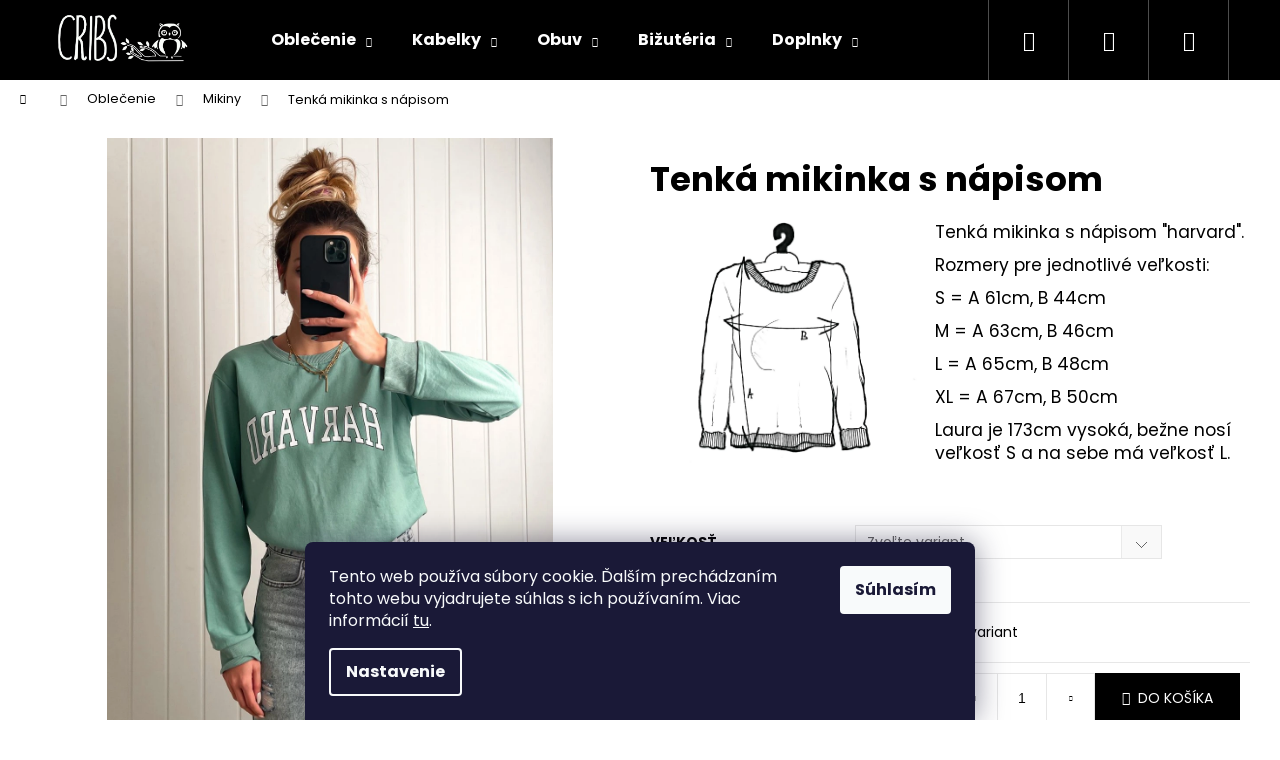

--- FILE ---
content_type: text/html; charset=utf-8
request_url: https://www.cribs.sk/tenka-mikinka-s-napisom/
body_size: 27349
content:
<!doctype html><html lang="sk" dir="ltr" class="header-background-dark external-fonts-loaded"><head><meta charset="utf-8" /><meta name="viewport" content="width=device-width,initial-scale=1" /><title>Tenká mikinka s nápisom - CRIBS.sk - váš módny butik</title><link rel="preconnect" href="https://cdn.myshoptet.com" /><link rel="dns-prefetch" href="https://cdn.myshoptet.com" /><link rel="preload" href="https://cdn.myshoptet.com/prj/dist/master/cms/libs/jquery/jquery-1.11.3.min.js" as="script" /><link href="https://cdn.myshoptet.com/prj/dist/master/cms/templates/frontend_templates/shared/css/font-face/poppins.css" rel="stylesheet"><link href="https://cdn.myshoptet.com/prj/dist/master/shop/dist/font-shoptet-12.css.af9d3dc39b7cff53ea55.css" rel="stylesheet"><script>
dataLayer = [];
dataLayer.push({'shoptet' : {
    "pageType": "productDetail",
    "currency": "EUR",
    "currencyInfo": {
        "decimalSeparator": ",",
        "exchangeRate": 1,
        "priceDecimalPlaces": 2,
        "symbol": "\u20ac",
        "symbolLeft": 0,
        "thousandSeparator": " "
    },
    "language": "sk",
    "projectId": 369070,
    "product": {
        "id": 4277,
        "guid": "e58c61a0-1a29-11ec-9231-ecf4bbd79d2f",
        "hasVariants": true,
        "codes": [
            {
                "code": "4277\/S"
            },
            {
                "code": "4277\/M"
            },
            {
                "code": "4277\/L"
            },
            {
                "code": "4277\/XL"
            }
        ],
        "name": "Tenk\u00e1 mikinka s n\u00e1pisom",
        "appendix": "",
        "weight": 0,
        "currentCategory": "Oble\u010denie | Mikiny",
        "currentCategoryGuid": "556ef010-c834-11ea-a6c2-b8ca3a6063f8",
        "defaultCategory": "Oble\u010denie | Mikiny",
        "defaultCategoryGuid": "556ef010-c834-11ea-a6c2-b8ca3a6063f8",
        "currency": "EUR",
        "priceWithVat": 13.19
    },
    "stocks": [
        {
            "id": 4,
            "title": "CRIBS Bardejov",
            "isDeliveryPoint": 1,
            "visibleOnEshop": 1
        },
        {
            "id": "ext",
            "title": "Sklad",
            "isDeliveryPoint": 0,
            "visibleOnEshop": 1
        }
    ],
    "cartInfo": {
        "id": null,
        "freeShipping": false,
        "leftToFreeGift": {
            "formattedPrice": "0 \u20ac",
            "priceLeft": 0
        },
        "freeGift": false,
        "leftToFreeShipping": {
            "priceLeft": 80,
            "dependOnRegion": 0,
            "formattedPrice": "80 \u20ac"
        },
        "discountCoupon": [],
        "getNoBillingShippingPrice": {
            "withoutVat": 0,
            "vat": 0,
            "withVat": 0
        },
        "cartItems": [],
        "taxMode": "ORDINARY"
    },
    "cart": [],
    "customer": {
        "priceRatio": 1,
        "priceListId": 1,
        "groupId": null,
        "registered": false,
        "mainAccount": false
    }
}});
dataLayer.push({'cookie_consent' : {
    "marketing": "denied",
    "analytics": "denied"
}});
document.addEventListener('DOMContentLoaded', function() {
    shoptet.consent.onAccept(function(agreements) {
        if (agreements.length == 0) {
            return;
        }
        dataLayer.push({
            'cookie_consent' : {
                'marketing' : (agreements.includes(shoptet.config.cookiesConsentOptPersonalisation)
                    ? 'granted' : 'denied'),
                'analytics': (agreements.includes(shoptet.config.cookiesConsentOptAnalytics)
                    ? 'granted' : 'denied')
            },
            'event': 'cookie_consent'
        });
    });
});
</script>

<!-- Google Tag Manager -->
<script>(function(w,d,s,l,i){w[l]=w[l]||[];w[l].push({'gtm.start':
new Date().getTime(),event:'gtm.js'});var f=d.getElementsByTagName(s)[0],
j=d.createElement(s),dl=l!='dataLayer'?'&l='+l:'';j.async=true;j.src=
'https://www.googletagmanager.com/gtm.js?id='+i+dl;f.parentNode.insertBefore(j,f);
})(window,document,'script','dataLayer','GTM-MQ8S22GS');</script>
<!-- End Google Tag Manager -->

<meta property="og:type" content="website"><meta property="og:site_name" content="cribs.sk"><meta property="og:url" content="https://www.cribs.sk/tenka-mikinka-s-napisom/"><meta property="og:title" content="Tenká mikinka s nápisom - CRIBS.sk - váš módny butik"><meta name="author" content="CRIBS.sk - váš módny butik"><meta name="web_author" content="Shoptet.sk"><meta name="dcterms.rightsHolder" content="www.cribs.sk"><meta name="robots" content="index,follow"><meta property="og:image" content="https://cdn.myshoptet.com/usr/www.cribs.sk/user/shop/big/4277_tenka-mikinka-s-napisom.jpg?6148ae72"><meta property="og:description" content='Tenká mikinka s nápisom. Tenká mikinka s nápisom "harvard".
Rozmery pre jednotlivé veľkosti:
S = A 61cm, B 44cm 
M = A 63cm, B 46cm 
L = A 65cm, B 48cm
XL = A 67cm, B 50cm
Laura je 173cm vysoká, bežne nosí veľkosť S a na sebe má veľkosť L.
'><meta name="description" content='Tenká mikinka s nápisom. Tenká mikinka s nápisom "harvard".
Rozmery pre jednotlivé veľkosti:
S = A 61cm, B 44cm 
M = A 63cm, B 46cm 
L = A 65cm, B 48cm
XL = A 67cm, B 50cm
Laura je 173cm vysoká, bežne nosí veľkosť S a na sebe má veľkosť L.
'><meta name="google-site-verification" content="aprouBhii7bkn144h_DQ-DLGBrdVBNhNFAPrASWEGg0"><meta property="product:price:amount" content="13.19"><meta property="product:price:currency" content="EUR"><style>:root {--color-primary: #000000;--color-primary-h: 0;--color-primary-s: 0%;--color-primary-l: 0%;--color-primary-hover: #343434;--color-primary-hover-h: 0;--color-primary-hover-s: 0%;--color-primary-hover-l: 20%;--color-secondary: #000000;--color-secondary-h: 0;--color-secondary-s: 0%;--color-secondary-l: 0%;--color-secondary-hover: #343434;--color-secondary-hover-h: 0;--color-secondary-hover-s: 0%;--color-secondary-hover-l: 20%;--color-tertiary: #c0c0c0;--color-tertiary-h: 0;--color-tertiary-s: 0%;--color-tertiary-l: 75%;--color-tertiary-hover: #c0c0c0;--color-tertiary-hover-h: 0;--color-tertiary-hover-s: 0%;--color-tertiary-hover-l: 75%;--color-header-background: #000000;--template-font: "Poppins";--template-headings-font: "Poppins";--header-background-url: none;--cookies-notice-background: #1A1937;--cookies-notice-color: #F8FAFB;--cookies-notice-button-hover: #f5f5f5;--cookies-notice-link-hover: #27263f;--templates-update-management-preview-mode-content: "Náhľad aktualizácií šablóny je aktívny pre váš prehliadač."}</style>
    
    <link href="https://cdn.myshoptet.com/prj/dist/master/shop/dist/main-12.less.f4028eafb41cf8269ccc.css" rel="stylesheet" />
        
    <script>var shoptet = shoptet || {};</script>
    <script src="https://cdn.myshoptet.com/prj/dist/master/shop/dist/main-3g-header.js.b3b3f48cd33902743054.js"></script>
<!-- User include --><!-- service 417(71) html code header -->
<style>
@media screen and (max-width: 767px) {
body.sticky-mobile:not(.paxio-merkur):not(.venus) .dropdown {display: none !important;}
body.sticky-mobile:not(.paxio-merkur):not(.venus) .languagesMenu{right: 98px; position: absolute;}
body.sticky-mobile:not(.paxio-merkur):not(.venus) .languagesMenu .caret{display: none !important;}
body.sticky-mobile:not(.paxio-merkur):not(.venus) .languagesMenu.open .languagesMenu__content {display: block;right: 0;left: auto;}
.template-12 #header .site-name {max-width: 40% !important;}
}
@media screen and (-ms-high-contrast: active), (-ms-high-contrast: none) {
.template-12 #header {position: fixed; width: 100%;}
.template-12 #content-wrapper.content-wrapper{padding-top: 80px;}
}
.sticky-mobile #header-image{display: none;}
@media screen and (max-width: 640px) {
.template-04.sticky-mobile #header-cart{position: fixed;top: 3px;right: 92px;}
.template-04.sticky-mobile #header-cart::before {font-size: 32px;}
.template-04.sticky-mobile #header-cart strong{display: none;}
}
@media screen and (min-width: 641px) {
.dklabGarnet #main-wrapper {overflow: visible !important;}
}
.dklabGarnet.sticky-mobile #logo img {top: 0 !important;}
@media screen and (min-width: 768px){
.top-navigation-bar .site-name {display: none;}
}
/*NOVÁ VERZE MOBILNÍ HLAVIČKY*/
@media screen and (max-width: 767px){
.scrolled-down body:not(.ordering-process):not(.search-window-visible) .top-navigation-bar {transform: none !important;}
.scrolled-down body:not(.ordering-process):not(.search-window-visible) #header .site-name {transform: none !important;}
.scrolled-down body:not(.ordering-process):not(.search-window-visible) #header .cart-count {transform: none !important;}
.scrolled-down #header {transform: none !important;}

body.template-11.mobile-header-version-1:not(.paxio-merkur):not(.venus) .top-navigation-bar .site-name{display: none !important;}
body.template-11.mobile-header-version-1:not(.paxio-merkur):not(.venus) #header .cart-count {top: -39px !important;position: absolute !important;}
.template-11.sticky-mobile.mobile-header-version-1 .responsive-tools > a[data-target="search"] {visibility: visible;}
.template-12.mobile-header-version-1 #header{position: fixed !important;}
.template-09.mobile-header-version-1.sticky-mobile .top-nav .subnav-left {visibility: visible;}
}

/*Disco*/
@media screen and (min-width: 768px){
.template-13:not(.jupiter) #header, .template-14 #header{position: sticky;top: 0;z-index: 8;}
.template-14.search-window-visible #header{z-index: 9999;}
body.navigation-hovered::before {z-index: 7;}
/*
.template-13 .top-navigation-bar{z-index: 10000;}
.template-13 .popup-widget {z-index: 10001;}
*/
.scrolled .template-13 #header, .scrolled .template-14 #header{box-shadow: 0 2px 10px rgba(0,0,0,0.1);}
.search-focused::before{z-index: 8;}
.top-navigation-bar{z-index: 9;position: relative;}
.paxio-merkur.top-navigation-menu-visible #header .search-form .form-control {z-index: 1;}
.paxio-merkur.top-navigation-menu-visible .search-form::before {z-index: 1;}
.scrolled .popup-widget.cart-widget {position: fixed;top: 68px !important;}

/* MERKUR */
.paxio-merkur.sticky-mobile.template-11 #oblibeneBtn{line-height: 70px !important;}
}


/* VENUS */
@media screen and (min-width: 768px){
.venus.sticky-mobile:not(.ordering-process) #header {position: fixed !important;width: 100%;transform: none !important;translate: none !important;box-shadow: 0 2px 10px rgba(0,0,0,0.1);visibility: visible !important;opacity: 1 !important;}
.venus.sticky-mobile:not(.ordering-process) .overall-wrapper{padding-top: 160px;}
.venus.sticky-mobile.type-index:not(.ordering-process) .overall-wrapper{padding-top: 85px;}
.venus.sticky-mobile:not(.ordering-process) #content-wrapper.content-wrapper {padding-top: 0 !important;}
}
@media screen and (max-width: 767px){
.template-14 .top-navigation-bar > .site-name{display: none !important;}
.template-14 #header .header-top .header-top-wrapper .site-name{margin: 0;}
}
/* JUPITER */
@media screen and (max-width: 767px){
.scrolled-down body.jupiter:not(.ordering-process):not(.search-window-visible) #header .site-name {-webkit-transform: translateX(-50%) !important;transform: translateX(-50%) !important;}
}
@media screen and (min-width: 768px){
.jupiter.sticky-header #header::after{display: none;}
.jupiter.sticky-header #header{position: fixed; top: 0; width: 100%;z-index: 99;}
.jupiter.sticky-header.ordering-process #header{position: relative;}
.jupiter.sticky-header .overall-wrapper{padding-top: 182px;}
.jupiter.sticky-header.ordering-process .overall-wrapper{padding-top: 0;}
.jupiter.sticky-header #header .header-top {height: 80px;}
}
</style>
<!-- service 421(75) html code header -->
<style>
body:not(.template-07):not(.template-09):not(.template-10):not(.template-11):not(.template-12):not(.template-13):not(.template-14) #return-to-top i::before {content: 'a';}
#return-to-top i:before {content: '\e911';}
#return-to-top {
z-index: 99999999;
    position: fixed;
    bottom: 45px;
    right: 20px;
background: rgba(0, 0, 0, 0.7);
    width: 50px;
    height: 50px;
    display: block;
    text-decoration: none;
    -webkit-border-radius: 35px;
    -moz-border-radius: 35px;
    border-radius: 35px;
    display: none;
    -webkit-transition: all 0.3s linear;
    -moz-transition: all 0.3s ease;
    -ms-transition: all 0.3s ease;
    -o-transition: all 0.3s ease;
    transition: all 0.3s ease;
}
#return-to-top i {color: #fff;margin: -10px 0 0 -10px;position: relative;left: 50%;top: 50%;font-size: 19px;-webkit-transition: all 0.3s ease;-moz-transition: all 0.3s ease;-ms-transition: all 0.3s ease;-o-transition: all 0.3s ease;transition: all 0.3s ease;height: 20px;width: 20px;text-align: center;display: block;font-style: normal;}
#return-to-top:hover {
    background: rgba(0, 0, 0, 0.9);
}
#return-to-top:hover i {
    color: #fff;
}
.icon-chevron-up::before {
font-weight: bold;
}
.ordering-process #return-to-top{display: none !important;}
</style>
<!-- service 565(213) html code header -->
<!--
<link rel="stylesheet" type="text/css" href="https://app.visual.ws/gpwebpay_shoptet/shoptet.css">
<script async defer type="text/javascript" src="https://app.visual.ws/gpwebpay_shoptet/shoptet.js"></script>
-->
<!-- project html code header -->
<style>
.link-icon.print { display: none; }
.link-icon.share { display: none; }
.show-related { display: none; }
</style>

<style>
.shp-tabs-row a[href$="#productsRelated"] {
display: none !important;
}
#tab-content {
display: flex;
flex-direction: column;
}
#productsRelated {
display: block !important;
opacity: 1 !important;
order: 99;
}
#productsRelated:before {
content: 'Súvisiace produkty';
font-size: 140%;
margin-top: 30px;
display: block;
}
</style>

<style>
@media only screen and (max-width: 500px) {

.p-short-description img{
float: none !important; margin: 0 auto !important; display: block !important
}
}
</style>
<!-- /User include --><link rel="shortcut icon" href="/favicon.ico" type="image/x-icon" /><link rel="canonical" href="https://www.cribs.sk/tenka-mikinka-s-napisom/" /><script>!function(){var t={9196:function(){!function(){var t=/\[object (Boolean|Number|String|Function|Array|Date|RegExp)\]/;function r(r){return null==r?String(r):(r=t.exec(Object.prototype.toString.call(Object(r))))?r[1].toLowerCase():"object"}function n(t,r){return Object.prototype.hasOwnProperty.call(Object(t),r)}function e(t){if(!t||"object"!=r(t)||t.nodeType||t==t.window)return!1;try{if(t.constructor&&!n(t,"constructor")&&!n(t.constructor.prototype,"isPrototypeOf"))return!1}catch(t){return!1}for(var e in t);return void 0===e||n(t,e)}function o(t,r,n){this.b=t,this.f=r||function(){},this.d=!1,this.a={},this.c=[],this.e=function(t){return{set:function(r,n){u(c(r,n),t.a)},get:function(r){return t.get(r)}}}(this),i(this,t,!n);var e=t.push,o=this;t.push=function(){var r=[].slice.call(arguments,0),n=e.apply(t,r);return i(o,r),n}}function i(t,n,o){for(t.c.push.apply(t.c,n);!1===t.d&&0<t.c.length;){if("array"==r(n=t.c.shift()))t:{var i=n,a=t.a;if("string"==r(i[0])){for(var f=i[0].split("."),s=f.pop(),p=(i=i.slice(1),0);p<f.length;p++){if(void 0===a[f[p]])break t;a=a[f[p]]}try{a[s].apply(a,i)}catch(t){}}}else if("function"==typeof n)try{n.call(t.e)}catch(t){}else{if(!e(n))continue;for(var l in n)u(c(l,n[l]),t.a)}o||(t.d=!0,t.f(t.a,n),t.d=!1)}}function c(t,r){for(var n={},e=n,o=t.split("."),i=0;i<o.length-1;i++)e=e[o[i]]={};return e[o[o.length-1]]=r,n}function u(t,o){for(var i in t)if(n(t,i)){var c=t[i];"array"==r(c)?("array"==r(o[i])||(o[i]=[]),u(c,o[i])):e(c)?(e(o[i])||(o[i]={}),u(c,o[i])):o[i]=c}}window.DataLayerHelper=o,o.prototype.get=function(t){var r=this.a;t=t.split(".");for(var n=0;n<t.length;n++){if(void 0===r[t[n]])return;r=r[t[n]]}return r},o.prototype.flatten=function(){this.b.splice(0,this.b.length),this.b[0]={},u(this.a,this.b[0])}}()}},r={};function n(e){var o=r[e];if(void 0!==o)return o.exports;var i=r[e]={exports:{}};return t[e](i,i.exports,n),i.exports}n.n=function(t){var r=t&&t.__esModule?function(){return t.default}:function(){return t};return n.d(r,{a:r}),r},n.d=function(t,r){for(var e in r)n.o(r,e)&&!n.o(t,e)&&Object.defineProperty(t,e,{enumerable:!0,get:r[e]})},n.o=function(t,r){return Object.prototype.hasOwnProperty.call(t,r)},function(){"use strict";n(9196)}()}();</script>    <!-- Global site tag (gtag.js) - Google Analytics -->
    <script async src="https://www.googletagmanager.com/gtag/js?id=G-VSL3NKEEF8"></script>
    <script>
        
        window.dataLayer = window.dataLayer || [];
        function gtag(){dataLayer.push(arguments);}
        

                    console.debug('default consent data');

            gtag('consent', 'default', {"ad_storage":"denied","analytics_storage":"denied","ad_user_data":"denied","ad_personalization":"denied","wait_for_update":500});
            dataLayer.push({
                'event': 'default_consent'
            });
        
        gtag('js', new Date());

        
                gtag('config', 'G-VSL3NKEEF8', {"groups":"GA4","send_page_view":false,"content_group":"productDetail","currency":"EUR","page_language":"sk"});
        
                gtag('config', 'AW-16605472188', {"allow_enhanced_conversions":true});
        
        
        
        
        
                    gtag('event', 'page_view', {"send_to":"GA4","page_language":"sk","content_group":"productDetail","currency":"EUR"});
        
                gtag('set', 'currency', 'EUR');

        gtag('event', 'view_item', {
            "send_to": "UA",
            "items": [
                {
                    "id": "4277\/S",
                    "name": "Tenk\u00e1 mikinka s n\u00e1pisom",
                    "category": "Oble\u010denie \/ Mikiny",
                                                            "variant": "Ve\u013ekos\u0165: S",
                                        "price": 13.19
                }
            ]
        });
        
        
        
        
        
                    gtag('event', 'view_item', {"send_to":"GA4","page_language":"sk","content_group":"productDetail","value":13.19,"currency":"EUR","items":[{"item_id":"4277\/S","item_name":"Tenk\u00e1 mikinka s n\u00e1pisom","item_category":"Oble\u010denie","item_category2":"Mikiny","item_variant":"4277\/S~Ve\u013ekos\u0165: S","price":13.19,"quantity":1,"index":0}]});
        
        
        
        
        
        
        
        document.addEventListener('DOMContentLoaded', function() {
            if (typeof shoptet.tracking !== 'undefined') {
                for (var id in shoptet.tracking.bannersList) {
                    gtag('event', 'view_promotion', {
                        "send_to": "UA",
                        "promotions": [
                            {
                                "id": shoptet.tracking.bannersList[id].id,
                                "name": shoptet.tracking.bannersList[id].name,
                                "position": shoptet.tracking.bannersList[id].position
                            }
                        ]
                    });
                }
            }

            shoptet.consent.onAccept(function(agreements) {
                if (agreements.length !== 0) {
                    console.debug('gtag consent accept');
                    var gtagConsentPayload =  {
                        'ad_storage': agreements.includes(shoptet.config.cookiesConsentOptPersonalisation)
                            ? 'granted' : 'denied',
                        'analytics_storage': agreements.includes(shoptet.config.cookiesConsentOptAnalytics)
                            ? 'granted' : 'denied',
                                                                                                'ad_user_data': agreements.includes(shoptet.config.cookiesConsentOptPersonalisation)
                            ? 'granted' : 'denied',
                        'ad_personalization': agreements.includes(shoptet.config.cookiesConsentOptPersonalisation)
                            ? 'granted' : 'denied',
                        };
                    console.debug('update consent data', gtagConsentPayload);
                    gtag('consent', 'update', gtagConsentPayload);
                    dataLayer.push(
                        { 'event': 'update_consent' }
                    );
                }
            });
        });
    </script>
</head><body class="desktop id-745 in-damske-mikiny template-12 type-product type-detail one-column-body columns-mobile-2 columns-3 ums_a11y_category_page--on ums_discussion_rating_forms--off ums_a11y_pagination--on mobile-header-version-0"><noscript>
    <style>
        #header {
            padding-top: 0;
            position: relative !important;
            top: 0;
        }
        .header-navigation {
            position: relative !important;
        }
        .overall-wrapper {
            margin: 0 !important;
        }
        body:not(.ready) {
            visibility: visible !important;
        }
    </style>
    <div class="no-javascript">
        <div class="no-javascript__title">Musíte zmeniť nastavenie vášho prehliadača</div>
        <div class="no-javascript__text">Pozrite sa na: <a href="https://www.google.com/support/bin/answer.py?answer=23852">Ako povoliť JavaScript vo vašom prehliadači</a>.</div>
        <div class="no-javascript__text">Ak používate software na blokovanie reklám, možno bude potrebné, aby ste povolili JavaScript z tejto stránky.</div>
        <div class="no-javascript__text">Ďakujeme.</div>
    </div>
</noscript>

        <div id="fb-root"></div>
        <script>
            window.fbAsyncInit = function() {
                FB.init({
//                    appId            : 'your-app-id',
                    autoLogAppEvents : true,
                    xfbml            : true,
                    version          : 'v19.0'
                });
            };
        </script>
        <script async defer crossorigin="anonymous" src="https://connect.facebook.net/sk_SK/sdk.js"></script>
<!-- Google Tag Manager (noscript) -->
<noscript><iframe src="https://www.googletagmanager.com/ns.html?id=GTM-MQ8S22GS"
height="0" width="0" style="display:none;visibility:hidden"></iframe></noscript>
<!-- End Google Tag Manager (noscript) -->

    <div class="siteCookies siteCookies--bottom siteCookies--dark js-siteCookies" role="dialog" data-testid="cookiesPopup" data-nosnippet>
        <div class="siteCookies__form">
            <div class="siteCookies__content">
                <div class="siteCookies__text">
                    Tento web používa súbory cookie. Ďalším prechádzaním tohto webu vyjadrujete súhlas s ich používaním. Viac informácií <a href="http://www.cribs.sk/podmienky-ochrany-osobnych-udajov/" target="\">tu</a>.
                </div>
                <p class="siteCookies__links">
                    <button class="siteCookies__link js-cookies-settings" aria-label="Nastavenia cookies" data-testid="cookiesSettings">Nastavenie</button>
                </p>
            </div>
            <div class="siteCookies__buttonWrap">
                                <button class="siteCookies__button js-cookiesConsentSubmit" value="all" aria-label="Prijať cookies" data-testid="buttonCookiesAccept">Súhlasím</button>
            </div>
        </div>
        <script>
            document.addEventListener("DOMContentLoaded", () => {
                const siteCookies = document.querySelector('.js-siteCookies');
                document.addEventListener("scroll", shoptet.common.throttle(() => {
                    const st = document.documentElement.scrollTop;
                    if (st > 1) {
                        siteCookies.classList.add('siteCookies--scrolled');
                    } else {
                        siteCookies.classList.remove('siteCookies--scrolled');
                    }
                }, 100));
            });
        </script>
    </div>
<a href="#content" class="skip-link sr-only">Prejsť na obsah</a><div class="overall-wrapper">
<div class="user-action">
    <div class="content-window-in login-window-in">
        <button type="button" class="btn toggle-window-arr toggle-window" data-target="login" data-testid="backToShop" aria-controls="cart-widget">Späť <span>do obchodu</span></button>
        <div class="container">
            <div class="row">
                <div class="col-sm-2 col-lg-offset-1">
                </div>
                <div class="col-sm-8 col-lg-7">
                  <div class="user-action-in"><div class="user-action-login"><h2>Prihlásenie k vášmu účtu</h2><div id="customerLogin"><form action="/action/Customer/Login/" method="post" id="formLoginIncluded" class="csrf-enabled" data-testid="formLogin"><input type="hidden" name="referer" value="" /><div class="form-group"><div class="input-wrapper email js-validated-element-wrapper no-label"><input type="email" name="email" class="form-control" placeholder="E-mailová adresa (napr. jan@novak.sk)" data-testid="inputEmail" autocomplete="email" required /></div></div><div class="form-group"><div class="input-wrapper password js-validated-element-wrapper no-label"><input type="password" name="password" class="form-control" placeholder="Heslo" data-testid="inputPassword" autocomplete="current-password" required /><span class="no-display">Nemôžete vyplniť toto pole</span><input type="text" name="surname" value="" class="no-display" /></div></div><div class="form-group"><div class="login-wrapper"><button type="submit" class="btn btn-secondary btn-text btn-login" data-testid="buttonSubmit">Prihlásiť sa</button><div class="password-helper"><a href="/registracia/" data-testid="signup" rel="nofollow">Nová registrácia</a><a href="/klient/zabudnute-heslo/" rel="nofollow">Zabudnuté heslo</a></div></div></div></form>
</div></div><div class="user-action-register place-registration-here"><h2>Registrácia</h2><div class="loader static"></div></div></div>
                </div>
            </div>
        </div>
    </div>
</div>
<header id="header"><div class="container navigation-wrapper"><div class="site-name"><a href="/" data-testid="linkWebsiteLogo"><img src="https://cdn.myshoptet.com/usr/www.cribs.sk/user/logos/cribs__d__mska_m__da__kabelky__m__dna_obuv____t__lov___doplnky-6.jpg" alt="CRIBS.sk - váš módny butik" fetchpriority="low" /></a></div><nav id="navigation" aria-label="Hlavné menu" data-collapsible="true"><div class="navigation-in menu"><ul class="menu-level-1" role="menubar" data-testid="headerMenuItems"><li class="menu-item-673 ext" role="none"><a href="/damske-oblecenie/" data-testid="headerMenuItem" role="menuitem" aria-haspopup="true" aria-expanded="false"><b>Oblečenie</b><span class="submenu-arrow"></span></a><ul class="menu-level-2" aria-label="Oblečenie" tabindex="-1" role="menu"><li class="menu-item-1266" role="none"><a href="/black-friday/" data-testid="headerMenuItem" role="menuitem"><span>VÝPREDAJ💸🔥</span></a>
                        </li><li class="menu-item-1276" role="none"><a href="/najpredavanejsie/" data-testid="headerMenuItem" role="menuitem"><span>BESTSELLERs💋</span></a>
                        </li><li class="menu-item-676" role="none"><a href="/saty/" data-image="https://cdn.myshoptet.com/usr/www.cribs.sk/user/categories/thumb/23-1.jpg" data-testid="headerMenuItem" role="menuitem"><span>Šaty</span></a>
                        </li><li class="menu-item-718" role="none"><a href="/damske-sukne/" data-testid="headerMenuItem" role="menuitem"><span>Sukne</span></a>
                        </li><li class="menu-item-739" role="none"><a href="/damske-sortky/" data-testid="headerMenuItem" role="menuitem"><span>Šórtky</span></a>
                        </li><li class="menu-item-721" role="none"><a href="/damske-tricka-a-topy/" data-testid="headerMenuItem" role="menuitem"><span>Tričká a Topy</span></a>
                        </li><li class="menu-item-712" role="none"><a href="/damske-bluzky-a-kosele/" data-testid="headerMenuItem" role="menuitem"><span>Blúzky a Košele</span></a>
                        </li><li class="menu-item-1103" role="none"><a href="/basic-oblecenie/" data-testid="headerMenuItem" role="menuitem"><span>Basics</span></a>
                        </li><li class="menu-item-787" role="none"><a href="/silonky/" data-testid="headerMenuItem" role="menuitem"><span>Silonky</span></a>
                        </li><li class="menu-item-1175" role="none"><a href="/spodna-bielizen/" data-testid="headerMenuItem" role="menuitem"><span>Spodná bielizeň</span></a>
                        </li><li class="menu-item-736" role="none"><a href="/damske-svetre/" data-testid="headerMenuItem" role="menuitem"><span>Svetre</span></a>
                        </li><li class="menu-item-745 active" role="none"><a href="/damske-mikiny/" data-testid="headerMenuItem" role="menuitem"><span>Mikiny</span></a>
                        </li><li class="menu-item-748" role="none"><a href="/damske-kabaty-a-bundy/" data-testid="headerMenuItem" role="menuitem"><span>Kabáty a Bundy</span></a>
                        </li><li class="menu-item-742" role="none"><a href="/damske-bundicky/" data-testid="headerMenuItem" role="menuitem"><span>Bundičky</span></a>
                        </li><li class="menu-item-724" role="none"><a href="/damske-nohavice-a-rifle/" data-testid="headerMenuItem" role="menuitem"><span>Nohavice a Rifle</span></a>
                        </li><li class="menu-item-730" role="none"><a href="/damske-saka-a-blejzre/" data-testid="headerMenuItem" role="menuitem"><span>Saká a Blejzre</span></a>
                        </li><li class="menu-item-677" role="none"><a href="/damske-overaly/" data-image="https://cdn.myshoptet.com/usr/www.cribs.sk/user/categories/thumb/34-1.jpg" data-testid="headerMenuItem" role="menuitem"><span>Overaly</span></a>
                        </li><li class="menu-item-1049" role="none"><a href="/damske-supravy/" data-testid="headerMenuItem" role="menuitem"><span>Súpravy</span></a>
                        </li></ul></li>
<li class="menu-item-674 ext" role="none"><a href="/kabelky/" data-testid="headerMenuItem" role="menuitem" aria-haspopup="true" aria-expanded="false"><b>Kabelky</b><span class="submenu-arrow"></span></a><ul class="menu-level-2" aria-label="Kabelky" tabindex="-1" role="menu"><li class="menu-item-918" role="none"><a href="/velke-kabelky/" data-testid="headerMenuItem" role="menuitem"><span>Veľké</span></a>
                        </li><li class="menu-item-760" role="none"><a href="/crossbody-kabelky/" data-testid="headerMenuItem" role="menuitem"><span>Crossbody</span></a>
                        </li><li class="menu-item-751" role="none"><a href="/ladvinky/" data-testid="headerMenuItem" role="menuitem"><span>Ľadvinky</span></a>
                        </li><li class="menu-item-754" role="none"><a href="/ruksaky/" data-testid="headerMenuItem" role="menuitem"><span>Ruksaky</span></a>
                        </li><li class="menu-item-763" role="none"><a href="/plesove/" data-testid="headerMenuItem" role="menuitem"><span>Plesové</span></a>
                        </li><li class="menu-item-766" role="none"><a href="/penazenky/" data-testid="headerMenuItem" role="menuitem"><span>Peňaženky</span></a>
                        </li><li class="menu-item-1097" role="none"><a href="/listove-kabelky/" data-testid="headerMenuItem" role="menuitem"><span>Listové</span></a>
                        </li></ul></li>
<li class="menu-item-683 ext" role="none"><a href="/damska-obuv/" data-testid="headerMenuItem" role="menuitem" aria-haspopup="true" aria-expanded="false"><b>Obuv</b><span class="submenu-arrow"></span></a><ul class="menu-level-2" aria-label="Obuv" tabindex="-1" role="menu"><li class="menu-item-820" role="none"><a href="/cizmy/" data-testid="headerMenuItem" role="menuitem"><span>Čižmy</span></a>
                        </li><li class="menu-item-817" role="none"><a href="/damske-podpatky/" data-testid="headerMenuItem" role="menuitem"><span>Podpätky</span></a>
                        </li><li class="menu-item-1058" role="none"><a href="/damske-papucky/" data-testid="headerMenuItem" role="menuitem"><span>Papučky</span></a>
                        </li><li class="menu-item-808" role="none"><a href="/damske-lodicky/" data-testid="headerMenuItem" role="menuitem"><span>Lodičky</span></a>
                        </li><li class="menu-item-805" role="none"><a href="/damske-tenisky/" data-testid="headerMenuItem" role="menuitem"><span>Tenisky</span></a>
                        </li><li class="menu-item-811" role="none"><a href="/damske-espadrilky/" data-testid="headerMenuItem" role="menuitem"><span>Espadrilky</span></a>
                        </li><li class="menu-item-802" role="none"><a href="/sandalky/" data-testid="headerMenuItem" role="menuitem"><span>Sandálky</span></a>
                        </li><li class="menu-item-814" role="none"><a href="/damske-slapky/" data-testid="headerMenuItem" role="menuitem"><span>Šľapky</span></a>
                        </li></ul></li>
<li class="menu-item-706 ext" role="none"><a href="/bizuteria/" data-testid="headerMenuItem" role="menuitem" aria-haspopup="true" aria-expanded="false"><b>Bižutéria</b><span class="submenu-arrow"></span></a><ul class="menu-level-2" aria-label="Bižutéria" tabindex="-1" role="menu"><li class="menu-item-769" role="none"><a href="/bizuteria-do-vlasov/" data-testid="headerMenuItem" role="menuitem"><span>Do vlasov</span></a>
                        </li><li class="menu-item-772" role="none"><a href="/damske-nausnice/" data-testid="headerMenuItem" role="menuitem"><span>Náušnice</span></a>
                        </li><li class="menu-item-775" role="none"><a href="/damske-nahrdelniky/" data-testid="headerMenuItem" role="menuitem"><span>Náhrdelníky</span></a>
                        </li><li class="menu-item-778" role="none"><a href="/damske-naramky/" data-testid="headerMenuItem" role="menuitem"><span>Náramky</span></a>
                        </li><li class="menu-item-781" role="none"><a href="/bizuteria-sety/" data-testid="headerMenuItem" role="menuitem"><span>Sety</span></a>
                        </li><li class="menu-item-1073" role="none"><a href="/bizuteria-ostatne/" data-testid="headerMenuItem" role="menuitem"><span>Ostatné</span></a>
                        </li></ul></li>
<li class="menu-item-709 ext" role="none"><a href="/doplnky/" data-testid="headerMenuItem" role="menuitem" aria-haspopup="true" aria-expanded="false"><b>Doplnky</b><span class="submenu-arrow"></span></a><ul class="menu-level-2" aria-label="Doplnky" tabindex="-1" role="menu"><li class="menu-item-1088" role="none"><a href="/damske-nadkolienky/" data-testid="headerMenuItem" role="menuitem"><span>Nadkolienky</span></a>
                        </li><li class="menu-item-796" role="none"><a href="/damske-celenky/" data-testid="headerMenuItem" role="menuitem"><span>Čelenky</span></a>
                        </li><li class="menu-item-790" role="none"><a href="/damske-ciapky/" data-testid="headerMenuItem" role="menuitem"><span>Čiapky</span></a>
                        </li><li class="menu-item-799" role="none"><a href="/damske-rukavice/" data-testid="headerMenuItem" role="menuitem"><span>Rukavice</span></a>
                        </li><li class="menu-item-793" role="none"><a href="/damske-saly/" data-testid="headerMenuItem" role="menuitem"><span>Šály</span></a>
                        </li><li class="menu-item-921" role="none"><a href="/damske-opasky/" data-testid="headerMenuItem" role="menuitem"><span>Opasky</span></a>
                        </li><li class="menu-item-1076" role="none"><a href="/damske-klobuky/" data-testid="headerMenuItem" role="menuitem"><span>Klobúky</span></a>
                        </li><li class="menu-item-1079" role="none"><a href="/damske-okuliare/" data-testid="headerMenuItem" role="menuitem"><span>Okuliare</span></a>
                        </li><li class="menu-item-1082" role="none"><a href="/damske-satky/" data-testid="headerMenuItem" role="menuitem"><span>Šatky</span></a>
                        </li><li class="menu-item-1091" role="none"><a href="/make-up/" data-testid="headerMenuItem" role="menuitem"><span>Make-up</span></a>
                        </li></ul></li>
</ul></div><span class="navigation-close"></span></nav><div class="menu-helper" data-testid="hamburgerMenu"><span>Viac</span></div>

    <div class="navigation-buttons">
                <a href="#" class="toggle-window" data-target="search" data-testid="linkSearchIcon"><span class="sr-only">Hľadať</span></a>
                    
    <a href="/login/?backTo=%2Ftenka-mikinka-s-napisom%2F" class="login-link toggle-window" data-target="login" data-testid="signin" rel="nofollow">
        <span class="sr-only">Prihlásenie</span>
    </a>
                <a href="/kosik/" class="toggle-window cart-count" data-target="cart" data-testid="headerCart" rel="nofollow" aria-haspopup="dialog" aria-expanded="false" aria-controls="cart-widget"><span class="sr-only">Nákupný košík</span></a>
        <a href="#" class="toggle-window" data-target="navigation" data-testid="hamburgerMenu"><span class="sr-only">Menu</span></a>
    </div>

</div></header><!-- / header -->


<div id="content-wrapper" class="container_resetted content-wrapper">
    
                                <div class="breadcrumbs navigation-home-icon-wrapper" itemscope itemtype="https://schema.org/BreadcrumbList">
                                                                            <span id="navigation-first" data-basetitle="CRIBS.sk - váš módny butik" itemprop="itemListElement" itemscope itemtype="https://schema.org/ListItem">
                <a href="/" itemprop="item" class="navigation-home-icon"><span class="sr-only" itemprop="name">Domov</span></a>
                <span class="navigation-bullet">/</span>
                <meta itemprop="position" content="1" />
            </span>
                                <span id="navigation-1" itemprop="itemListElement" itemscope itemtype="https://schema.org/ListItem">
                <a href="/damske-oblecenie/" itemprop="item" data-testid="breadcrumbsSecondLevel"><span itemprop="name">Oblečenie</span></a>
                <span class="navigation-bullet">/</span>
                <meta itemprop="position" content="2" />
            </span>
                                <span id="navigation-2" itemprop="itemListElement" itemscope itemtype="https://schema.org/ListItem">
                <a href="/damske-mikiny/" itemprop="item" data-testid="breadcrumbsSecondLevel"><span itemprop="name">Mikiny</span></a>
                <span class="navigation-bullet">/</span>
                <meta itemprop="position" content="3" />
            </span>
                                            <span id="navigation-3" itemprop="itemListElement" itemscope itemtype="https://schema.org/ListItem" data-testid="breadcrumbsLastLevel">
                <meta itemprop="item" content="https://www.cribs.sk/tenka-mikinka-s-napisom/" />
                <meta itemprop="position" content="4" />
                <span itemprop="name" data-title="Tenká mikinka s nápisom">Tenká mikinka s nápisom <span class="appendix"></span></span>
            </span>
            </div>
            
    <div class="content-wrapper-in">
                <main id="content" class="content wide">
                                                        <script>
            
            var shoptet = shoptet || {};
            shoptet.variantsUnavailable = shoptet.variantsUnavailable || {};
            
            shoptet.variantsUnavailable.availableVariantsResource = ["5-56","5-6","5-7","5-4"]
        </script>
                                                                                                                            
<div class="p-detail" itemscope itemtype="https://schema.org/Product">

    
    <meta itemprop="name" content="Tenká mikinka s nápisom" />
    <meta itemprop="category" content="Úvodná stránka &gt; Oblečenie &gt; Mikiny &gt; Tenká mikinka s nápisom" />
    <meta itemprop="url" content="https://www.cribs.sk/tenka-mikinka-s-napisom/" />
    <meta itemprop="image" content="https://cdn.myshoptet.com/usr/www.cribs.sk/user/shop/big/4277_tenka-mikinka-s-napisom.jpg?6148ae72" />
            <meta itemprop="description" content="Tenká mikinka s nápisom &quot;harvard&quot;.
Rozmery pre jednotlivé veľkosti:
S = A 61cm, B 44cm 
M = A 63cm, B 46cm 
L = A 65cm, B 48cm
XL = A 67cm, B 50cm
Laura je 173cm vysoká, bežne nosí veľkosť S a na sebe má veľkosť L.
" />
                                                                                                        
        <div class="p-detail-inner">

        <div class="p-data-wrapper">
            <div class="p-detail-inner-header">
                                <h1>
                      Tenká mikinka s nápisom                </h1>
            </div>

                            <div class="p-short-description" data-testid="productCardShortDescr">
                    <p style="text-align: left;"><img style="float: left; margin-right: 15px; margin-bottom: 15px; width: 270px;" src='https://cdn.myshoptet.com/usr/www.cribs.sk/user/documents/upload/Oblečenie Pictogramy/Vrchný diel/mikina.jpg' alt="mikina" width="309" height="449" /><span style="font-size: 13pt;">Tenká mikinka s nápisom "harvard".</span></p>
<p style="text-align: left;"><span style="font-size: 13pt;">Rozmery pre jednotlivé veľkosti:</span></p>
<p style="text-align: left;"><span style="font-size: 13pt;">S = A 61cm, B 44cm </span></p>
<p style="text-align: left;"><span style="font-size: 13pt;">M = A 63cm, B 46cm </span></p>
<p style="text-align: left;"><span style="font-size: 13pt;">L = A 65cm, B 48cm</span></p>
<p style="text-align: left;"><span style="font-size: 13pt;">XL = A 67cm, B 50cm</span></p>
<p style="text-align: left;"><span style="font-size: 13pt;">Laura je 173cm vysoká, bežne nosí veľkosť S a na sebe má veľkosť L.</span></p>
<hr style="display: block; visibility: hidden; clear: both;" />
                </div>
            

            <form action="/action/Cart/addCartItem/" method="post" id="product-detail-form" class="pr-action csrf-enabled" data-testid="formProduct">
                <meta itemprop="productID" content="4277" /><meta itemprop="identifier" content="e58c61a0-1a29-11ec-9231-ecf4bbd79d2f" /><span itemprop="offers" itemscope itemtype="https://schema.org/Offer"><meta itemprop="sku" content="4277/S" /><link itemprop="availability" href="https://schema.org/OutOfStock" /><meta itemprop="url" content="https://www.cribs.sk/tenka-mikinka-s-napisom/" /><meta itemprop="price" content="13.19" /><meta itemprop="priceCurrency" content="EUR" /><meta itemprop="priceValidUntil" content="2025-11-14" /><link itemprop="itemCondition" href="https://schema.org/NewCondition" /></span><span itemprop="offers" itemscope itemtype="https://schema.org/Offer"><meta itemprop="sku" content="4277/M" /><link itemprop="availability" href="https://schema.org/OutOfStock" /><meta itemprop="url" content="https://www.cribs.sk/tenka-mikinka-s-napisom/" /><meta itemprop="price" content="13.19" /><meta itemprop="priceCurrency" content="EUR" /><meta itemprop="priceValidUntil" content="2025-11-14" /><link itemprop="itemCondition" href="https://schema.org/NewCondition" /></span><span itemprop="offers" itemscope itemtype="https://schema.org/Offer"><meta itemprop="sku" content="4277/L" /><link itemprop="availability" href="https://schema.org/OutOfStock" /><meta itemprop="url" content="https://www.cribs.sk/tenka-mikinka-s-napisom/" /><meta itemprop="price" content="13.19" /><meta itemprop="priceCurrency" content="EUR" /><meta itemprop="priceValidUntil" content="2025-11-14" /><link itemprop="itemCondition" href="https://schema.org/NewCondition" /></span><span itemprop="offers" itemscope itemtype="https://schema.org/Offer"><meta itemprop="sku" content="4277/XL" /><link itemprop="availability" href="https://schema.org/OutOfStock" /><meta itemprop="url" content="https://www.cribs.sk/tenka-mikinka-s-napisom/" /><meta itemprop="price" content="13.19" /><meta itemprop="priceCurrency" content="EUR" /><meta itemprop="priceValidUntil" content="2025-11-14" /><link itemprop="itemCondition" href="https://schema.org/NewCondition" /></span><input type="hidden" name="productId" value="4277" /><input type="hidden" name="priceId" value="8387" /><input type="hidden" name="language" value="sk" />

                <div class="p-variants-block">
                                    <table class="detail-parameters">
                        <tbody>
                                                                                <script>
    shoptet.variantsSplit = shoptet.variantsSplit || {};
    shoptet.variantsSplit.necessaryVariantData = {"5-56":{"name":"Tenk\u00e1 mikinka s n\u00e1pisom","isNotSoldOut":false,"zeroPrice":0,"id":8387,"code":"4277\/S","price":"13,19 \u20ac","standardPrice":"14,99 \u20ac","actionPriceActive":1,"priceUnformatted":13.19,"variantImage":{"detail":"https:\/\/cdn.myshoptet.com\/usr\/www.cribs.sk\/user\/shop\/detail\/4277_tenka-mikinka-s-napisom.jpg?6148ae72","detail_small":"https:\/\/cdn.myshoptet.com\/usr\/www.cribs.sk\/user\/shop\/detail_small\/4277_tenka-mikinka-s-napisom.jpg?6148ae72","cart":"https:\/\/cdn.myshoptet.com\/usr\/www.cribs.sk\/user\/shop\/related\/4277_tenka-mikinka-s-napisom.jpg?6148ae72","big":"https:\/\/cdn.myshoptet.com\/usr\/www.cribs.sk\/user\/shop\/big\/4277_tenka-mikinka-s-napisom.jpg?6148ae72"},"freeShipping":0,"freeBilling":0,"decimalCount":0,"availabilityName":"Vypredan\u00e9","availabilityColor":"#cb0000","minimumAmount":1,"maximumAmount":9999},"5-6":{"name":"Tenk\u00e1 mikinka s n\u00e1pisom","isNotSoldOut":false,"zeroPrice":0,"id":8390,"code":"4277\/M","price":"13,19 \u20ac","standardPrice":"14,99 \u20ac","actionPriceActive":1,"priceUnformatted":13.19,"variantImage":{"detail":"https:\/\/cdn.myshoptet.com\/usr\/www.cribs.sk\/user\/shop\/detail\/4277_tenka-mikinka-s-napisom.jpg?6148ae72","detail_small":"https:\/\/cdn.myshoptet.com\/usr\/www.cribs.sk\/user\/shop\/detail_small\/4277_tenka-mikinka-s-napisom.jpg?6148ae72","cart":"https:\/\/cdn.myshoptet.com\/usr\/www.cribs.sk\/user\/shop\/related\/4277_tenka-mikinka-s-napisom.jpg?6148ae72","big":"https:\/\/cdn.myshoptet.com\/usr\/www.cribs.sk\/user\/shop\/big\/4277_tenka-mikinka-s-napisom.jpg?6148ae72"},"freeShipping":0,"freeBilling":0,"decimalCount":0,"availabilityName":"Vypredan\u00e9","availabilityColor":"#cb0000","minimumAmount":1,"maximumAmount":9999},"5-7":{"name":"Tenk\u00e1 mikinka s n\u00e1pisom","isNotSoldOut":false,"zeroPrice":0,"id":8393,"code":"4277\/L","price":"13,19 \u20ac","standardPrice":"14,99 \u20ac","actionPriceActive":1,"priceUnformatted":13.19,"variantImage":{"detail":"https:\/\/cdn.myshoptet.com\/usr\/www.cribs.sk\/user\/shop\/detail\/4277_tenka-mikinka-s-napisom.jpg?6148ae72","detail_small":"https:\/\/cdn.myshoptet.com\/usr\/www.cribs.sk\/user\/shop\/detail_small\/4277_tenka-mikinka-s-napisom.jpg?6148ae72","cart":"https:\/\/cdn.myshoptet.com\/usr\/www.cribs.sk\/user\/shop\/related\/4277_tenka-mikinka-s-napisom.jpg?6148ae72","big":"https:\/\/cdn.myshoptet.com\/usr\/www.cribs.sk\/user\/shop\/big\/4277_tenka-mikinka-s-napisom.jpg?6148ae72"},"freeShipping":0,"freeBilling":0,"decimalCount":0,"availabilityName":"Vypredan\u00e9","availabilityColor":"#cb0000","minimumAmount":1,"maximumAmount":9999},"5-4":{"name":"Tenk\u00e1 mikinka s n\u00e1pisom","isNotSoldOut":false,"zeroPrice":0,"id":8396,"code":"4277\/XL","price":"13,19 \u20ac","standardPrice":"14,99 \u20ac","actionPriceActive":1,"priceUnformatted":13.19,"variantImage":{"detail":"https:\/\/cdn.myshoptet.com\/usr\/www.cribs.sk\/user\/shop\/detail\/4277_tenka-mikinka-s-napisom.jpg?6148ae72","detail_small":"https:\/\/cdn.myshoptet.com\/usr\/www.cribs.sk\/user\/shop\/detail_small\/4277_tenka-mikinka-s-napisom.jpg?6148ae72","cart":"https:\/\/cdn.myshoptet.com\/usr\/www.cribs.sk\/user\/shop\/related\/4277_tenka-mikinka-s-napisom.jpg?6148ae72","big":"https:\/\/cdn.myshoptet.com\/usr\/www.cribs.sk\/user\/shop\/big\/4277_tenka-mikinka-s-napisom.jpg?6148ae72"},"freeShipping":0,"freeBilling":0,"decimalCount":0,"availabilityName":"Vypredan\u00e9","availabilityColor":"#cb0000","minimumAmount":1,"maximumAmount":9999}};
</script>
                                                            <tr class="variant-list variant-not-chosen-anchor">
                                    <th>
                                            Veľkosť
                                    </th>
                                    <td>
                                                                                    <select name="parameterValueId[5]" class="hidden-split-parameter parameter-id-5" id="parameter-id-5" data-parameter-id="5" data-parameter-name="Veľkosť" data-testid="selectVariant_5"><option value="" data-choose="true" data-index="0">Zvoľte variant</option><option value="56" data-index="1">S</option><option value="6" data-index="2">M</option><option value="7" data-index="3">L</option><option value="4" data-index="4">XL</option></select>
                                                                            </td>
                                </tr>
                                                        <tr>
                                <td colspan="2">
                                    <div id="jsUnavailableCombinationMessage" class="no-display">
    Zvolený variant nie je k dispozícii. <a href="#" id="jsSplitVariantsReset">Reset vybraných parametrov</a>.
</div>
                                </td>
                            </tr>
                        
                        
                                                                                                </tbody>
                    </table>
                            </div>



            <div class="p-basic-info-block">
                <div class="block">
                                                            

                                                <span class="parameter-dependent
 no-display 5-56">
                <span class="availability-label" style="color: #cb0000">
                                            Vypredané
                                    </span>
                            </span>
                                            <span class="parameter-dependent
 no-display 5-6">
                <span class="availability-label" style="color: #cb0000">
                                            Vypredané
                                    </span>
                            </span>
                                            <span class="parameter-dependent
 no-display 5-7">
                <span class="availability-label" style="color: #cb0000">
                                            Vypredané
                                    </span>
                            </span>
                                            <span class="parameter-dependent
 no-display 5-4">
                <span class="availability-label" style="color: #cb0000">
                                            Vypredané
                                    </span>
                            </span>
                <span class="parameter-dependent default-variant">
            <span class="availability-label">
                Zvoľte variant            </span>
        </span>
                                    </div>
                <div class="block">
                                            <span class="p-code">
        <span class="p-code-label">Kód:</span>
                                                        <span class="parameter-dependent
 no-display 5-56">
                    4277/S
                </span>
                                    <span class="parameter-dependent
 no-display 5-6">
                    4277/M
                </span>
                                    <span class="parameter-dependent
 no-display 5-7">
                    4277/L
                </span>
                                    <span class="parameter-dependent
 no-display 5-4">
                    4277/XL
                </span>
                                <span class="parameter-dependent default-variant">Zvoľte variant</span>
                        </span>
                </div>
                <div class="block">
                                                        </div>
            </div>

                                        
            <div class="p-to-cart-block">
                            <div class="p-final-price-wrapper">
                                            <span class="price-save">
            
                         &ndash;12 %
                </span>
                    <strong class="price-final price-action" data-testid="productCardPrice">
                        <span class="price-final-holder">
                    13,19 €
    

            </span>
            </strong>
                                            <span class="price-measure">
                    
                        </span>
                </div>
                            <div class="p-add-to-cart-wrapper">
                                <div class="add-to-cart" data-testid="divAddToCart">
                
<span class="quantity">
    <span
        class="increase-tooltip js-increase-tooltip"
        data-trigger="manual"
        data-container="body"
        data-original-title="Nie je možné zakúpiť viac než 9999 ks."
        aria-hidden="true"
        role="tooltip"
        data-testid="tooltip">
    </span>

    <span
        class="decrease-tooltip js-decrease-tooltip"
        data-trigger="manual"
        data-container="body"
        data-original-title="Minimálne množstvo, ktoré je možné zakúpiť je 1 ks."
        aria-hidden="true"
        role="tooltip"
        data-testid="tooltip">
    </span>
    <label>
        <input
            type="number"
            name="amount"
            value="1"
            class="amount"
            autocomplete="off"
            data-decimals="0"
                        step="1"
            min="1"
            max="9999"
            aria-label="Množstvo"
            data-testid="cartAmount"/>
    </label>

    <button
        class="increase"
        type="button"
        aria-label="Zvýšiť množstvo o 1"
        data-testid="increase">
            <span class="increase__sign">&plus;</span>
    </button>

    <button
        class="decrease"
        type="button"
        aria-label="Znížiť množstvo o 1"
        data-testid="decrease">
            <span class="decrease__sign">&minus;</span>
    </button>
</span>
                    
                <button type="submit" class="btn btn-conversion add-to-cart-button" data-testid="buttonAddToCart" aria-label="Do košíka Tenká mikinka s nápisom">Do košíka</button>
            
            </div>
                            </div>
            </div>


            </form>

            
            

            <div class="p-param-block">
                <div class="detail-parameters-wrapper">
                    <table class="detail-parameters second">
                        <tr>
    <th>
        <span class="row-header-label">
            Kategória<span class="row-header-label-colon">:</span>
        </span>
    </th>
    <td>
        <a href="/damske-mikiny/">Mikiny</a>    </td>
</tr>
                    </table>
                </div>
                <div class="social-buttons-wrapper">
                    <div class="link-icons" data-testid="productDetailActionIcons">
    <a href="#" class="link-icon print" title="Tlačiť produkt"><span>Tlač</span></a>
    <a href="/tenka-mikinka-s-napisom:otazka/" class="link-icon chat" title="Hovoriť s predajcom" rel="nofollow"><span>Opýtať sa</span></a>
                <a href="#" class="link-icon share js-share-buttons-trigger" title="Zdieľať produkt"><span>Zdieľať</span></a>
    </div>
                        <div class="social-buttons no-display">
                    <div class="twitter">
                <script>
        window.twttr = (function(d, s, id) {
            var js, fjs = d.getElementsByTagName(s)[0],
                t = window.twttr || {};
            if (d.getElementById(id)) return t;
            js = d.createElement(s);
            js.id = id;
            js.src = "https://platform.twitter.com/widgets.js";
            fjs.parentNode.insertBefore(js, fjs);
            t._e = [];
            t.ready = function(f) {
                t._e.push(f);
            };
            return t;
        }(document, "script", "twitter-wjs"));
        </script>

<a
    href="https://twitter.com/share"
    class="twitter-share-button"
        data-lang="sk"
    data-url="https://www.cribs.sk/tenka-mikinka-s-napisom/"
>Tweet</a>

            </div>
                                <div class="close-wrapper">
        <a href="#" class="close-after js-share-buttons-trigger" title="Zdieľať produkt">Zavrieť</a>
    </div>

            </div>
                </div>
            </div>


                                </div>

        <div class="p-image-wrapper">
            
            <div class="p-image" style="" data-testid="mainImage">
                

<a href="https://cdn.myshoptet.com/usr/www.cribs.sk/user/shop/big/4277_tenka-mikinka-s-napisom.jpg?6148ae72" class="p-main-image cloud-zoom" data-href="https://cdn.myshoptet.com/usr/www.cribs.sk/user/shop/orig/4277_tenka-mikinka-s-napisom.jpg?6148ae72"><img src="https://cdn.myshoptet.com/usr/www.cribs.sk/user/shop/big/4277_tenka-mikinka-s-napisom.jpg?6148ae72" alt="Tenká mikinka s nápisom" width="1024" height="1536"  fetchpriority="high" />
</a>                


                

    

    <div class="flags flags-extra">
      
                
                                                                              
            <span class="flag flag-discount">
                                                                                            <span class="price-save">
            
                         &ndash;12 %
                </span>
                                    </span>
              </div>
            </div>
            <div class="row">
                
    <div class="col-sm-12 p-thumbnails-wrapper">

        <div class="p-thumbnails">

            <div class="p-thumbnails-inner">

                <div>
                                                                                        <a href="https://cdn.myshoptet.com/usr/www.cribs.sk/user/shop/big/4277_tenka-mikinka-s-napisom.jpg?6148ae72" class="p-thumbnail highlighted">
                            <img src="data:image/svg+xml,%3Csvg%20width%3D%22100%22%20height%3D%22100%22%20xmlns%3D%22http%3A%2F%2Fwww.w3.org%2F2000%2Fsvg%22%3E%3C%2Fsvg%3E" alt="Tenká mikinka s nápisom" width="100" height="100"  data-src="https://cdn.myshoptet.com/usr/www.cribs.sk/user/shop/related/4277_tenka-mikinka-s-napisom.jpg?6148ae72" fetchpriority="low" />
                        </a>
                        <a href="https://cdn.myshoptet.com/usr/www.cribs.sk/user/shop/big/4277_tenka-mikinka-s-napisom.jpg?6148ae72" class="cbox-gal" data-gallery="lightbox[gallery]" data-alt="Tenká mikinka s nápisom"></a>
                                                                    <a href="https://cdn.myshoptet.com/usr/www.cribs.sk/user/shop/big/4277-2_tenka-mikinka-s-napisom.jpg?6148ae90" class="p-thumbnail">
                            <img src="data:image/svg+xml,%3Csvg%20width%3D%22100%22%20height%3D%22100%22%20xmlns%3D%22http%3A%2F%2Fwww.w3.org%2F2000%2Fsvg%22%3E%3C%2Fsvg%3E" alt="Tenká mikinka s nápisom" width="100" height="100"  data-src="https://cdn.myshoptet.com/usr/www.cribs.sk/user/shop/related/4277-2_tenka-mikinka-s-napisom.jpg?6148ae90" fetchpriority="low" />
                        </a>
                        <a href="https://cdn.myshoptet.com/usr/www.cribs.sk/user/shop/big/4277-2_tenka-mikinka-s-napisom.jpg?6148ae90" class="cbox-gal" data-gallery="lightbox[gallery]" data-alt="Tenká mikinka s nápisom"></a>
                                                                    <a href="https://cdn.myshoptet.com/usr/www.cribs.sk/user/shop/big/4277-1_tenka-mikinka-s-napisom.jpg?6148ae77" class="p-thumbnail">
                            <img src="data:image/svg+xml,%3Csvg%20width%3D%22100%22%20height%3D%22100%22%20xmlns%3D%22http%3A%2F%2Fwww.w3.org%2F2000%2Fsvg%22%3E%3C%2Fsvg%3E" alt="Tenká mikinka s nápisom" width="100" height="100"  data-src="https://cdn.myshoptet.com/usr/www.cribs.sk/user/shop/related/4277-1_tenka-mikinka-s-napisom.jpg?6148ae77" fetchpriority="low" />
                        </a>
                        <a href="https://cdn.myshoptet.com/usr/www.cribs.sk/user/shop/big/4277-1_tenka-mikinka-s-napisom.jpg?6148ae77" class="cbox-gal" data-gallery="lightbox[gallery]" data-alt="Tenká mikinka s nápisom"></a>
                                    </div>

            </div>

            <a href="#" class="thumbnail-prev"></a>
            <a href="#" class="thumbnail-next"></a>

        </div>

    </div>

            </div>

        </div>
    </div>

    <div class="container container--bannersBenefit">
            </div>

        



        
    <div class="shp-tabs-wrapper p-detail-tabs-wrapper">
        <div class="row">
            <div class="col-sm-12 shp-tabs-row responsive-nav">
                <div class="shp-tabs-holder">
    <ul id="p-detail-tabs" class="shp-tabs p-detail-tabs visible-links" role="tablist">
                            <li class="shp-tab active" data-testid="tabDescription">
                <a href="#description" class="shp-tab-link" role="tab" data-toggle="tab">Popis</a>
            </li>
                                                                                                                         <li class="shp-tab" data-testid="tabDiscussion">
                                <a href="#productDiscussion" class="shp-tab-link" role="tab" data-toggle="tab">Diskusia</a>
            </li>
                                        </ul>
</div>
            </div>
            <div class="col-sm-12 ">
                <div id="tab-content" class="tab-content">
                                                                                                            <div id="description" class="tab-pane fade in active" role="tabpanel">
        <div class="description-inner">
            <div class="basic-description">
                
                                    <p>Materiál: 95% bavlna 5%elastan</p>
<p>Krajina pôvodu: Turecko</p>
                            </div>
            
        </div>
    </div>
                                                                                                                                                    <div id="productDiscussion" class="tab-pane fade" role="tabpanel" data-testid="areaDiscussion">
        <div id="discussionWrapper" class="discussion-wrapper unveil-wrapper" data-parent-tab="productDiscussion" data-testid="wrapperDiscussion">
                                    
    <div class="discussionContainer js-discussion-container" data-editorid="discussion">
                    <p data-testid="textCommentNotice">Buďte prvý, kto napíše príspevok k tejto položke.</p>
                            <p class="helpNote" data-testid="textCommentNotice">Len registrovaní používatelia môžu pridávať príspevky. Prosím <a href="/login/?backTo=%2Ftenka-mikinka-s-napisom%2F" title="Prihlásenie" rel="nofollow">prihláste sa</a> alebo sa <a href="/registracia/" title="Registrácie" rel="nofollow">zaregistrujte</a>.</p>
                                        <div id="discussion-form" class="discussion-form vote-form js-hidden">
                            <form action="/action/ProductDiscussion/addPost/" method="post" id="formDiscussion" data-testid="formDiscussion">
    <input type="hidden" name="formId" value="9" />
    <input type="hidden" name="discussionEntityId" value="4277" />
            <div class="row">
        <div class="form-group col-xs-12 col-sm-6">
            <input type="text" name="fullName" value="" id="fullName" class="form-control" placeholder="Meno" data-testid="inputUserName"/>
                        <span class="no-display">Nevypĺňajte toto pole:</span>
            <input type="text" name="surname" value="" class="no-display" />
        </div>
        <div class="form-group js-validated-element-wrapper no-label col-xs-12 col-sm-6">
            <input type="email" name="email" value="" id="email" class="form-control js-validate-required" placeholder="E-mail" data-testid="inputEmail"/>
        </div>
        <div class="col-xs-12">
            <div class="form-group">
                <input type="text" name="title" id="title" class="form-control" placeholder="Názov" data-testid="inputTitle" />
            </div>
            <div class="form-group no-label js-validated-element-wrapper">
                <textarea name="message" id="message" class="form-control js-validate-required" rows="7" placeholder="Komentár" data-testid="inputMessage"></textarea>
            </div>
                                <div class="form-group js-validated-element-wrapper consents consents-first">
            <input
                type="hidden"
                name="consents[]"
                id="discussionConsents22"
                value="22"
                                                        data-special-message="validatorConsent"
                            />
            <label for="discussionConsents22" class="whole-width">
                                Vložením komentáre súhlasíte s <a href="/podmienky-ochrany-osobnych-udajov/" target="_blank" rel="noopener noreferrer">podmienkami ochrany osobných údajov</a>
            </label>
        </div>
                            <fieldset class="box box-sm box-bg-default">
    <h4>Bezpečnostná kontrola</h4>
    <div class="form-group captcha-image">
        <img src="[data-uri]" alt="" data-testid="imageCaptcha" width="150" height="40"  fetchpriority="low" />
    </div>
    <div class="form-group js-validated-element-wrapper smart-label-wrapper">
        <label for="captcha"><span class="required-asterisk">Odpíšte text z obrázka</span></label>
        <input type="text" id="captcha" name="captcha" class="form-control js-validate js-validate-required">
    </div>
</fieldset>
            <div class="form-group">
                <input type="submit" value="Poslať komentár" class="btn btn-sm btn-primary" data-testid="buttonSendComment" />
            </div>
        </div>
    </div>
</form>

                    </div>
                    </div>

        </div>
    </div>
                                                        </div>
            </div>
        </div>
    </div>
</div>
                    </main>
    </div>
    
            
    
                    <div id="cart-widget" class="content-window cart-window" role="dialog" aria-hidden="true">
                <div class="content-window-in cart-window-in">
                        <button type="button" class="btn toggle-window-arr toggle-window" data-target="cart" data-testid="backToShop" aria-controls="cart-widget">Späť <span>do obchodu</span></button>
                    <div class="container place-cart-here">
                        <div class="loader-overlay">
                            <div class="loader"></div>
                        </div>
                    </div>
                </div>
            </div>
            <div class="content-window search-window" itemscope itemtype="https://schema.org/WebSite">
                <meta itemprop="headline" content="Mikiny"/><meta itemprop="url" content="https://www.cribs.sk"/><meta itemprop="text" content="Tenká mikinka s nápisom. Tenká mikinka s nápisom &amp;quot;harvard&amp;quot;. Rozmery pre jednotlivé veľkosti: S = A 61cm, B 44cm M = A 63cm, B 46cm L = A 65cm, B 48cm XL = A 67cm, B 50cm Laura je 173cm vysoká, bežne nosí veľkosť S a na sebe má veľkosť L. "/>                <div class="content-window-in search-window-in">
                        <button type="button" class="btn toggle-window-arr toggle-window" data-target="search" data-testid="backToShop" aria-controls="cart-widget">Späť <span>do obchodu</span></button>
                    <div class="container">
                        <div class="search"><h2>Čo potrebujete nájsť?</h2><form action="/action/ProductSearch/prepareString/" method="post"
    id="formSearchForm" class="search-form compact-form js-search-main"
    itemprop="potentialAction" itemscope itemtype="https://schema.org/SearchAction" data-testid="searchForm">
    <fieldset>
        <meta itemprop="target"
            content="https://www.cribs.sk/vyhladavanie/?string={string}"/>
        <input type="hidden" name="language" value="sk"/>
        
            
<input
    type="search"
    name="string"
        class="query-input form-control search-input js-search-input lg"
    placeholder="Napíšte, čo hľadáte"
    autocomplete="off"
    required
    itemprop="query-input"
    aria-label="Hľadať"
    data-testid="searchInput"
>
            <button type="submit" class="btn btn-default btn-arrow-right btn-lg" data-testid="searchBtn"><span class="sr-only">Hľadať</span></button>
        
    </fieldset>
</form>
<h3>Odporúčame</h3><div class="recommended-products"></div></div>
                    </div>
                </div>
            </div>
            
</div>
        
        
                            <footer id="footer">
                    <h2 class="sr-only">Zápätie</h2>
                    
            <div class="container footer-newsletter">
            <div class="newsletter-header">
                <h4 class="topic"><span>Odoberať newsletter</span></h4>
                <p>Nezmeškajte žiadne novinky či zľavy!</p>
            </div>
                            <form action="/action/MailForm/subscribeToNewsletters/" method="post" id="formNewsletter" class="subscribe-form compact-form">
    <fieldset>
        <input type="hidden" name="formId" value="2" />
                <span class="no-display">Nevypĺňajte toto pole:</span>
        <input type="text" name="surname" class="no-display" />
        <div class="validator-msg-holder js-validated-element-wrapper">
            <input type="email" name="email" class="form-control" placeholder="Vaša e-mailová adresa" required />
        </div>
                                <br />
            <div>
                                    <div class="form-group js-validated-element-wrapper consents consents-first">
            <input
                type="hidden"
                name="consents[]"
                id="newsletterConsents16"
                value="16"
                                                        data-special-message="validatorConsent"
                            />
            <label for="newsletterConsents16" class="whole-width">
                                Vložením e-mailu súhlasíte s <a href="/podmienky-ochrany-osobnych-udajov/" target="_blank" rel="noopener noreferrer">podmienkami ochrany osobných údajov</a>
            </label>
        </div>
                </div>
                <fieldset class="box box-sm box-bg-default">
    <h4>Bezpečnostná kontrola</h4>
    <div class="form-group captcha-image">
        <img src="[data-uri]" alt="" data-testid="imageCaptcha" width="150" height="40"  fetchpriority="low" />
    </div>
    <div class="form-group js-validated-element-wrapper smart-label-wrapper">
        <label for="captcha"><span class="required-asterisk">Odpíšte text z obrázka</span></label>
        <input type="text" id="captcha" name="captcha" class="form-control js-validate js-validate-required">
    </div>
</fieldset>
        <button type="submit" class="btn btn-default btn-arrow-right"><span class="sr-only">Prihlásiť sa</span></button>
    </fieldset>
</form>

                    </div>
    
                                                                <div class="container footer-rows">
                            
                                                


<div class="row custom-footer elements-many">
            
        <div class="custom-footer__articles col-sm-6 col-lg-3">
                                                                                                                        <h4><span>Informácie pre vás</span></h4>
    <ul>
                    <li><a href="/o-nas/">O nás</a></li>
                    <li><a href="/ako_nakupovat/">Ako nakupovať?</a></li>
                    <li><a href="/vymena/">Výmena</a></li>
                    <li><a href="/vratenie/">Vrátenie</a></li>
                    <li><a href="/reklamacia/">Reklamácia</a></li>
                    <li><a href="/kamenne_predajne/">Kamenné predajne</a></li>
                    <li><a href="/obchodne-podmienky/">Obchodné podmienky</a></li>
                    <li><a href="/podmienky-ochrany-osobnych-udajov/">Podmienky ochrany osobných údajov</a></li>
                    <li><a href="/kontakt/">Kontakt</a></li>
            </ul>

                                                        </div>
            
        <div class="custom-footer__instagram col-sm-6 col-lg-3">
                                                                                                                        <h4><span>Instagram</span></h4>
        <div class="instagram-widget columns-3">
            <a href="https://www.instagram.com/p/DQ_x3TECLER/" target="_blank">
            <img
                                    src="[data-uri]"
                    data-src="/user/system/instagram/320_582408351_18536898817019337_4771954601813411581_n.jpg"
                                alt="Outfit Of the Day💕 basic bavlnený rolák+ basic rolákový sveter+ karovaná sukňa a čižmy ktoré sú aktuálne až -50% zľave ! 😳..."
                                    data-thumbnail-small="https://cdn.myshoptet.com/usr/www.cribs.sk/user/system/instagram/320_582408351_18536898817019337_4771954601813411581_n.jpg"
                    data-thumbnail-medium="https://cdn.myshoptet.com/usr/www.cribs.sk/user/system/instagram/658_582408351_18536898817019337_4771954601813411581_n.jpg"
                            />
        </a>
            <a href="https://www.instagram.com/p/DQ_deCdCCur/" target="_blank">
            <img
                                    src="[data-uri]"
                    data-src="/user/system/instagram/320_581393589_18536882311019337_5646321433950735056_n.jpg"
                                alt="Už začínate pomaly s vianočnými darčekmi?🤍 Akrualne ich môžte mať lacnejšie - prebieha BF zľava na všetko 💖 táto zľava je..."
                                    data-thumbnail-small="https://cdn.myshoptet.com/usr/www.cribs.sk/user/system/instagram/320_581393589_18536882311019337_5646321433950735056_n.jpg"
                    data-thumbnail-medium="https://cdn.myshoptet.com/usr/www.cribs.sk/user/system/instagram/658_581393589_18536882311019337_5646321433950735056_n.jpg"
                            />
        </a>
            <a href="https://www.instagram.com/p/DQ-Oc_diIKS/" target="_blank">
            <img
                                    src="[data-uri]"
                    data-src="/user/system/instagram/320_580911267_18536826880019337_7189650955228187708_n.jpg"
                                alt="Zľava na všetko! Nezmeškaj to 🤎 vyrieš si vianočné darčeky už teraz 💕 www.CRIBS.sk"
                                    data-thumbnail-small="https://cdn.myshoptet.com/usr/www.cribs.sk/user/system/instagram/320_580911267_18536826880019337_7189650955228187708_n.jpg"
                    data-thumbnail-medium="https://cdn.myshoptet.com/usr/www.cribs.sk/user/system/instagram/658_580911267_18536826880019337_7189650955228187708_n.jpg"
                            />
        </a>
            <a href="https://www.instagram.com/p/DQ4_VguCIwf/" target="_blank">
            <img
                                    src="[data-uri]"
                    data-src="/user/system/instagram/320_575626785_18536463742019337_7140400806133446887_n.jpg"
                                alt="Jesenné aesthetic s obľúbenou balkónovou sukňou🤎 Stihnite svoje kúsky za najnižšie ceny 💖 Black FRIDAY zľavy sú dočasne 🔥..."
                                    data-thumbnail-small="https://cdn.myshoptet.com/usr/www.cribs.sk/user/system/instagram/320_575626785_18536463742019337_7140400806133446887_n.jpg"
                    data-thumbnail-medium="https://cdn.myshoptet.com/usr/www.cribs.sk/user/system/instagram/658_575626785_18536463742019337_7140400806133446887_n.jpg"
                            />
        </a>
            <a href="https://www.instagram.com/p/DQwvN1NCHWR/" target="_blank">
            <img
                                    src="[data-uri]"
                    data-src="/user/system/instagram/320_573584560_18535399222019337_1451837816012554063_n.jpg"
                                alt="BF zľavy v plnom prúde!🖤 Stihnite svoje kúsky 💖 www.CRIBS.sk"
                                    data-thumbnail-small="https://cdn.myshoptet.com/usr/www.cribs.sk/user/system/instagram/320_573584560_18535399222019337_1451837816012554063_n.jpg"
                    data-thumbnail-medium="https://cdn.myshoptet.com/usr/www.cribs.sk/user/system/instagram/658_573584560_18535399222019337_1451837816012554063_n.jpg"
                            />
        </a>
            <a href="https://www.instagram.com/p/DQuCvjjiEFi/" target="_blank">
            <img
                                    src="[data-uri]"
                    data-src="/user/system/instagram/320_573178786_18535043857019337_5453245338642046292_n.jpg"
                                alt="A je to tu 💖 Viaceré ste sa pýtali či budú BF zľavy, pripravte si nákupné košíky, pretože teraz pred vianocami kúsky veľmi..."
                                    data-thumbnail-small="https://cdn.myshoptet.com/usr/www.cribs.sk/user/system/instagram/320_573178786_18535043857019337_5453245338642046292_n.jpg"
                    data-thumbnail-medium="https://cdn.myshoptet.com/usr/www.cribs.sk/user/system/instagram/658_573178786_18535043857019337_5453245338642046292_n.jpg"
                            />
        </a>
            <a href="https://www.instagram.com/p/DP6J50KCP2B/" target="_blank">
            <img
                                    src="[data-uri]"
                    data-src="/user/system/instagram/320_565470038_18530423707019337_1340244651704081472_n.jpg"
                                alt="Priznajte sa🫢 Kto to ma tiež takto? 😄"
                                    data-thumbnail-small="https://cdn.myshoptet.com/usr/www.cribs.sk/user/system/instagram/320_565470038_18530423707019337_1340244651704081472_n.jpg"
                    data-thumbnail-medium="https://cdn.myshoptet.com/usr/www.cribs.sk/user/system/instagram/658_565470038_18530423707019337_1340244651704081472_n.jpg"
                            />
        </a>
        <div class="instagram-follow-btn">
        <span>
            <a href="https://www.instagram.com/cribs_collection/" target="_blank">
                Sledovať na Instagrame            </a>
        </span>
    </div>
</div>

    
                                                        </div>
            
        <div class="custom-footer__facebook col-sm-6 col-lg-3">
                                                                                                                        <div id="facebookWidget">
            <h4><span>Facebook</span></h4>
            <div class="fb-page" data-href="https://facebook.com/CribsRetroCollection" data-hide-cover="false" data-show-facepile="true" data-show-posts="true" data-width="400" data-height="250" style="overflow:hidden"><div class="fb-xfbml-parse-ignore"><blockquote cite="https://facebook.com/CribsRetroCollection"><a href="https://facebook.com/CribsRetroCollection">CRIBS.sk - váš módny butik</a></blockquote></div></div>

        </div>
    
                                                        </div>
            
        <div class="custom-footer__banner1 col-sm-6 col-lg-3">
                            <div class="banner"><div class="banner-wrapper"><span data-ec-promo-id="11"><h4>Kontakt</h4>
<div class="contact-box no-image">

<ul>
<li><span class="mail"><a href="mailto:info@cribs.sk">info@cribs.sk</a></span></li>
<li><span class="tel"><a title="" href="tel:+421915882441">0915882441 (Po-Pia 10:00-16:00)</a></span></li>
<li><span class="facebook"><a href=https://www.facebook.com/CribsRetroCollection target="_blank">CRIBS Collection</a></span></li>
<li><span class="instagram"><a href =https://www.instagram.com/cribs_collection/ target="_blank">cribs_collection</a></span></li>
</ul>
</div>
</span></div></div>
                    </div>
            
        <div class="custom-footer__banner5 col-sm-6 col-lg-3">
                            <div class="banner"><div class="banner-wrapper"><a href="https://www.cribs.sk/silonky-2/" data-ec-promo-id="15" class="extended-empty" ><img data-src="https://cdn.myshoptet.com/usr/www.cribs.sk/user/banners/1body_care_banner-1.jpg?6064c661" src="data:image/svg+xml,%3Csvg%20width%3D%222340%22%20height%3D%22890%22%20xmlns%3D%22http%3A%2F%2Fwww.w3.org%2F2000%2Fsvg%22%3E%3C%2Fsvg%3E" fetchpriority="low" alt="Fiore banner 5" width="2340" height="890" /><span class="extended-banner-texts"></span></a></div></div>
                    </div>
    </div>
                        </div>
                                        
            
                    
                        <div class="container footer-bottom">
                            <span id="signature" style="display: inline-block !important; visibility: visible !important;"><a href="https://www.shoptet.sk/?utm_source=footer&utm_medium=link&utm_campaign=create_by_shoptet" class="image" target="_blank"><img src="data:image/svg+xml,%3Csvg%20width%3D%2217%22%20height%3D%2217%22%20xmlns%3D%22http%3A%2F%2Fwww.w3.org%2F2000%2Fsvg%22%3E%3C%2Fsvg%3E" data-src="https://cdn.myshoptet.com/prj/dist/master/cms/img/common/logo/shoptetLogo.svg" width="17" height="17" alt="Shoptet" class="vam" fetchpriority="low" /></a><a href="https://www.shoptet.sk/?utm_source=footer&utm_medium=link&utm_campaign=create_by_shoptet" class="title" target="_blank">Vytvoril Shoptet</a></span>
                            <span class="copyright" data-testid="textCopyright">
                                Copyright 2025 <strong>CRIBS.sk - váš módny butik</strong>. Všetky práva vyhradené.                                                            </span>
                        </div>
                    
                    
                                            
                </footer>
                <!-- / footer -->
                    
        </div>
        <!-- / overall-wrapper -->

                    <script src="https://cdn.myshoptet.com/prj/dist/master/cms/libs/jquery/jquery-1.11.3.min.js"></script>
                <script>var shoptet = shoptet || {};shoptet.abilities = {"about":{"generation":3,"id":"12"},"config":{"category":{"product":{"image_size":"detail"}},"navigation_breakpoint":991,"number_of_active_related_products":4,"product_slider":{"autoplay":false,"autoplay_speed":3000,"loop":true,"navigation":true,"pagination":true,"shadow_size":0}},"elements":{"recapitulation_in_checkout":true},"feature":{"directional_thumbnails":false,"extended_ajax_cart":true,"extended_search_whisperer":false,"fixed_header":false,"images_in_menu":false,"positioned_footer":false,"product_slider":false,"simple_ajax_cart":false,"smart_labels":false,"tabs_accordion":false,"tabs_responsive":true,"top_navigation_menu":false}};shoptet.design = {"template":{"name":"Step","colorVariant":"12-one"},"layout":{"homepage":"catalog3","subPage":"catalog3","productDetail":"catalog3"},"colorScheme":{"conversionColor":"#000000","conversionColorHover":"#343434","color1":"#000000","color2":"#343434","color3":"#c0c0c0","color4":"#c0c0c0"},"fonts":{"heading":"Poppins","text":"Poppins"},"header":{"backgroundImage":null,"image":null,"logo":"https:\/\/www.cribs.skuser\/logos\/cribs__d__mska_m__da__kabelky__m__dna_obuv____t__lov___doplnky-6.jpg","color":"#000000"},"background":{"enabled":false,"color":null,"image":null}};shoptet.config = {};shoptet.events = {};shoptet.runtime = {};shoptet.content = shoptet.content || {};shoptet.updates = {};shoptet.messages = [];shoptet.messages['lightboxImg'] = "Obrázok";shoptet.messages['lightboxOf'] = "z";shoptet.messages['more'] = "Viac";shoptet.messages['cancel'] = "Zrušiť";shoptet.messages['removedItem'] = "Položka bola odstránená z košíka.";shoptet.messages['discountCouponWarning'] = "Zabudli ste použiť váš zľavový kupón. Urobte tak kliknutím na tlačidlo pri políčku, alebo číslo vymažte, aby ste mohli pokračovať.";shoptet.messages['charsNeeded'] = "Prosím, použite minimálne 3 znaky!";shoptet.messages['invalidCompanyId'] = "Neplané IČ, povolené sú iba číslice";shoptet.messages['needHelp'] = "Potrebujete poradiť?";shoptet.messages['showContacts'] = "Zobraziť kontakty";shoptet.messages['hideContacts'] = "Skryť kontakty";shoptet.messages['ajaxError'] = "Došlo k chybe; obnovte stránku a skúste to znova.";shoptet.messages['variantWarning'] = "Zvoľte prosím variant tovaru.";shoptet.messages['chooseVariant'] = "Zvoľte variant";shoptet.messages['unavailableVariant'] = "Tento variant nie je dostupný a nie je možné ho objednať.";shoptet.messages['withVat'] = "vrátane DPH";shoptet.messages['withoutVat'] = "bez DPH";shoptet.messages['toCart'] = "Do košíka";shoptet.messages['emptyCart'] = "Prázdny košík";shoptet.messages['change'] = "Zmeniť";shoptet.messages['chosenBranch'] = "Zvolená pobočka";shoptet.messages['validatorRequired'] = "Povinné pole";shoptet.messages['validatorEmail'] = "Prosím vložte platnú e-mailovú adresu";shoptet.messages['validatorUrl'] = "Prosím vložte platnú URL adresu";shoptet.messages['validatorDate'] = "Prosím vložte platný dátum";shoptet.messages['validatorNumber'] = "Zadajte číslo";shoptet.messages['validatorDigits'] = "Prosím vložte iba číslice";shoptet.messages['validatorCheckbox'] = "Zadajte prosím všetky povinné polia";shoptet.messages['validatorConsent'] = "Bez súhlasu nie je možné odoslať";shoptet.messages['validatorPassword'] = "Heslá sa nezhodujú";shoptet.messages['validatorInvalidPhoneNumber'] = "Vyplňte prosím platné telefónne číslo bez predvoľby.";shoptet.messages['validatorInvalidPhoneNumberSuggestedRegion'] = "Neplatné číslo — navrhovaná oblasť: %1";shoptet.messages['validatorInvalidCompanyId'] = "Neplatné IČO, musí byť v tvare ako %1";shoptet.messages['validatorFullName'] = "Nezabudli ste priezvisko?";shoptet.messages['validatorHouseNumber'] = "Prosím zadajte správne číslo domu";shoptet.messages['validatorZipCode'] = "Zadané PSČ nezodpovedá zvolenej krajine";shoptet.messages['validatorShortPhoneNumber'] = "Telefónne číslo musí mať min. 8 znakov";shoptet.messages['choose-personal-collection'] = "Prosím vyberte miesto doručenia pri osobnom odbere, zatiaľ nie je zvolené.";shoptet.messages['choose-external-shipping'] = "Špecifikujte vybraný spôsob dopravy";shoptet.messages['choose-ceska-posta'] = "Pobočka Českej Pošty nebola zvolená, prosím vyberte si jednu";shoptet.messages['choose-hupostPostaPont'] = "Pobočka Maďarskej pošty nie je vybraná, zvoľte prosím nejakú";shoptet.messages['choose-postSk'] = "Pobočka Slovenskej pošty nebola zvolená, prosím vyberte si jednu";shoptet.messages['choose-ulozenka'] = "Pobočka Uloženky nebola zvolená, prsím vyberte si jednu";shoptet.messages['choose-zasilkovna'] = "Nebola zvolená pobočka zásielkovne, prosím, vyberte si jednu";shoptet.messages['choose-ppl-cz'] = "Pobočka PPL ParcelShop nebolaá zvolená, prosím zvoľte jednu možnosť";shoptet.messages['choose-glsCz'] = "Pobočka GLS ParcelShop nebola zvolená, prosím niektorú";shoptet.messages['choose-dpd-cz'] = "Ani jedna z pobočiek služby DPD Parcel Shop nebola zvolená, prosím vyberte si jednu z možností.";shoptet.messages['watchdogType'] = "Je potrebné vybrať jednu z možností sledovania produktu.";shoptet.messages['watchdog-consent-required'] = "Musíte zaškrtnúť všetky povinné súhlasy";shoptet.messages['watchdogEmailEmpty'] = "Prosím vyplňte email";shoptet.messages['privacyPolicy'] = 'Musíte súhlasiť s ochranou osobných údajov';shoptet.messages['amountChanged'] = '(množstvo bolo zmenené)';shoptet.messages['unavailableCombination'] = 'Nie je k dispozícii v tejto kombinácii';shoptet.messages['specifyShippingMethod'] = 'Upresnite dopravu';shoptet.messages['PIScountryOptionMoreBanks'] = 'Možnosť platby z %1 bánk';shoptet.messages['PIScountryOptionOneBank'] = 'Možnosť platby z 1 banky';shoptet.messages['PIScurrencyInfoCZK'] = 'V mene CZK je možné zaplatiť iba prostredníctvom českých bánk.';shoptet.messages['PIScurrencyInfoHUF'] = 'V mene HUF je možné zaplatiť iba prostredníctvom maďarských bánk.';shoptet.messages['validatorVatIdWaiting'] = "Overujeme";shoptet.messages['validatorVatIdValid'] = "Overené";shoptet.messages['validatorVatIdInvalid'] = "DIČ sa nepodarilo overiť, aj napriek tomu môžete objednávku dokončiť";shoptet.messages['validatorVatIdInvalidOrderForbid'] = "Zadané DIČ teraz nie je možné overiť, pretože služba overovania je dočasne nedostupná. Skúste opakovať zadanie neskôr, alebo DIČ vymažte a vašu objednávku dokončte v režime OSS. Prípadne kontaktujte predajcu.";shoptet.messages['validatorVatIdInvalidOssRegime'] = "Zadané DIČ nemôže byť overené, pretože služba overovania je dočasne nedostupná. Vaša objednávka bude dokončená v režime OSS. Prípadne kontaktujte predajcu.";shoptet.messages['previous'] = "Predchádzajúce";shoptet.messages['next'] = "Nasledujúce";shoptet.messages['close'] = "Zavrieť";shoptet.messages['imageWithoutAlt'] = "Tento obrázok nemá popis";shoptet.messages['newQuantity'] = "Nové množstvo:";shoptet.messages['currentQuantity'] = "Aktuálne množstvo:";shoptet.messages['quantityRange'] = "Prosím vložte číslo v rozmedzí %1 a %2";shoptet.messages['skipped'] = "Preskočené";shoptet.messages.validator = {};shoptet.messages.validator.emailRequired = "Zadajte e-mailovú adresu (napr. jan.novak@example.com).";shoptet.messages.validator.messageRequired = "Napíšte komentár.";shoptet.messages.validator.captchaRequired = "Vyplňte bezpečnostnú kontrolu.";shoptet.messages.validator.consentsRequired = "Potvrďte svoj súhlas.";shoptet.messages['loading'] = "Načítavám…";shoptet.messages['stillLoading'] = "Stále načítavám…";shoptet.messages['loadingFailed'] = "Načítanie sa nepodarilo. Skúste to znova.";shoptet.messages['productsSorted'] = "Produkty zoradené.";shoptet.config.showAdvancedOrder = true;shoptet.config.orderingProcess = {active: false,step: false};shoptet.config.documentsRounding = '3';shoptet.config.documentPriceDecimalPlaces = '2';shoptet.config.thousandSeparator = ' ';shoptet.config.decSeparator = ',';shoptet.config.decPlaces = '2';shoptet.config.decPlacesSystemDefault = '2';shoptet.config.currencySymbol = '€';shoptet.config.currencySymbolLeft = '0';shoptet.config.defaultVatIncluded = 1;shoptet.config.defaultProductMaxAmount = 9999;shoptet.config.inStockAvailabilityId = -1;shoptet.config.defaultProductMaxAmount = 9999;shoptet.config.inStockAvailabilityId = -1;shoptet.config.cartActionUrl = '/action/Cart';shoptet.config.advancedOrderUrl = '/action/Cart/GetExtendedOrder/';shoptet.config.cartContentUrl = '/action/Cart/GetCartContent/';shoptet.config.stockAmountUrl = '/action/ProductStockAmount/';shoptet.config.addToCartUrl = '/action/Cart/addCartItem/';shoptet.config.removeFromCartUrl = '/action/Cart/deleteCartItem/';shoptet.config.updateCartUrl = '/action/Cart/setCartItemAmount/';shoptet.config.addDiscountCouponUrl = '/action/Cart/addDiscountCoupon/';shoptet.config.setSelectedGiftUrl = '/action/Cart/setSelectedGift/';shoptet.config.rateProduct = '/action/ProductDetail/RateProduct/';shoptet.config.customerDataUrl = '/action/OrderingProcess/step2CustomerAjax/';shoptet.config.registerUrl = '/registracia/';shoptet.config.agreementCookieName = 'site-agreement';shoptet.config.cookiesConsentUrl = '/action/CustomerCookieConsent/';shoptet.config.cookiesConsentIsActive = 1;shoptet.config.cookiesConsentOptAnalytics = 'analytics';shoptet.config.cookiesConsentOptPersonalisation = 'personalisation';shoptet.config.cookiesConsentOptNone = 'none';shoptet.config.cookiesConsentRefuseDuration = 7;shoptet.config.cookiesConsentName = 'CookiesConsent';shoptet.config.agreementCookieExpire = 1;shoptet.config.cookiesConsentSettingsUrl = '/cookies-settings/';shoptet.config.fonts = {"google":{"attributes":"300,400,700,900:latin-ext","families":["Poppins"],"urls":["https:\/\/cdn.myshoptet.com\/prj\/dist\/master\/cms\/templates\/frontend_templates\/shared\/css\/font-face\/poppins.css"]},"custom":{"families":["shoptet"],"urls":["https:\/\/cdn.myshoptet.com\/prj\/dist\/master\/shop\/dist\/font-shoptet-12.css.af9d3dc39b7cff53ea55.css"]}};shoptet.config.mobileHeaderVersion = '0';shoptet.config.fbCAPIEnabled = false;shoptet.config.fbPixelEnabled = false;shoptet.config.fbCAPIUrl = '/action/FacebookCAPI/';shoptet.content.regexp = /strana-[0-9]+[\/]/g;shoptet.content.colorboxHeader = '<div class="colorbox-html-content">';shoptet.content.colorboxFooter = '</div>';shoptet.customer = {};shoptet.csrf = shoptet.csrf || {};shoptet.csrf.token = 'csrf_iFEiqsskd72e24b1a1eef988';shoptet.csrf.invalidTokenModal = '<div><h2>Prihláste sa prosím znovu</h2><p>Ospravedlňujeme sa, ale Váš CSRF token pravdepodobne vypršal. Aby sme mohli Vašu bezpečnosť udržať na čo najvyššej úrovni, potrebujeme, aby ste sa znovu prihlásili.</p><p>Ďakujeme za pochopenie.</p><div><a href="/login/?backTo=%2Ftenka-mikinka-s-napisom%2F">Prihlásenie</a></div></div> ';shoptet.csrf.formsSelector = 'csrf-enabled';shoptet.csrf.submitListener = true;shoptet.csrf.validateURL = '/action/ValidateCSRFToken/Index/';shoptet.csrf.refreshURL = '/action/RefreshCSRFTokenNew/Index/';shoptet.csrf.enabled = true;shoptet.config.googleAnalytics ||= {};shoptet.config.googleAnalytics.isGa4Enabled = true;shoptet.config.googleAnalytics.route ||= {};shoptet.config.googleAnalytics.route.ua = "UA";shoptet.config.googleAnalytics.route.ga4 = "GA4";shoptet.config.ums_a11y_category_page = true;shoptet.config.ums_a11y_pagination = true;shoptet.config.showPriceWithoutVat = '';</script>
        
        
        
        

                    <script src="https://cdn.myshoptet.com/prj/dist/master/shop/dist/main-3g.js.821764f4fe8ec1acd28e.js"></script>
    <script src="https://cdn.myshoptet.com/prj/dist/master/cms/templates/frontend_templates/shared/js/jqueryui/i18n/datepicker-sk.js"></script>
        
<script>if (window.self !== window.top) {const script = document.createElement('script');script.type = 'module';script.src = "https://cdn.myshoptet.com/prj/dist/master/shop/dist/editorPreview.js.831caf62f3807bf3e009.js";document.body.appendChild(script);}</script>                        
                            <script type="text/plain" data-cookiecategory="analytics">
            if (typeof gtag === 'function') {
            gtag('event', 'view_item', {
                                    'ecomm_totalvalue': 13.19,
                                                    'ecomm_prodid': "4277\/S",
                                                                'send_to': 'AW-16605472188',
                                'ecomm_pagetype': 'product'
            });
        }
        </script>
                                <!-- User include -->
        <div class="container">
            <!-- api 728(373) html code footer -->
<script src='https://cdn.popt.in/pixel.js?id=7b03dc166f05a' id='pixel-script-poptin' async='true'></script>
<!-- service 417(71) html code footer -->
<link href="https://cdn.myshoptet.com/usr/252557.myshoptet.com/user/documents/sticky-header/Step.css?v31" rel="stylesheet" />
<script src="https://cdn.myshoptet.com/usr/252557.myshoptet.com/user/documents/sticky-header/Step.js?v18" type="text/javascript"></script>
<script>
$(window).scroll(function() { 
if($('body.jupiter').length){
    var scroll = $(window).scrollTop();
    
    if (scroll >= 350) {
  if($(window).width() >= 768){
        $("body").addClass("sticky-header");
        }
    } else {
        $("body").removeClass("sticky-header");
    }
    }
});
</script>
<!-- service 421(75) html code footer -->
<a href="javascript:" id="return-to-top"><i class="icon-chevron-up"></i></a>
<link href="https://cdn.myshoptet.com/usr/252557.myshoptet.com/user/documents/back-to-top/Step.css" rel="stylesheet" />
<script>
$(window).scroll(function() {
    if ($(this).scrollTop() >= 50) {      
        $('#return-to-top').fadeIn(200);   
    } else {
        $('#return-to-top').fadeOut(200); 
    }
});
$('#return-to-top').click(function() {    
    $('body,html').animate({
        scrollTop : 0                      
    }, 500);
});
</script>
<!-- service 440(94) html code footer -->
<script>
(function(w,d,x,n,u,t,p,f,s,o){f='LHInsights';w[n]=w[f]=w[f]||function(n,d){
(w[f].q=w[f].q||[]).push([n,d])};w[f].l=1*new Date();w[f].p=p;s=d.createElement(x);
s.async=1;s.src=u+'?t='+t+(p?'&p='+p:'');o=d.getElementsByTagName(x)[0];o.parentNode.insertBefore(s,o)
})(window,document,'script','lhi','https://www.lhinsights.com/shoptet-agent.js','369070','shoptet');
</script>
<!-- project html code footer -->
<script>
$("div.container.footer-newsletter").insertAfter("div.container.footer-rows");
</script>
 <script>
$(function() {
  $('a[href*="#"]:not([href="#"])').click(function() {
    if (location.pathname.replace(/^\//,'') == this.pathname.replace(/^\//,'') && location.hostname == this.hostname) {
      var target = $(this.hash);
      target = target.length ? target : $('[name=' + this.hash.slice(1) +']');
      if (target.length) {
        $('html, body').animate({
          scrollTop: target.offset().top - 100
        }, 1000);
        return false;
      }
    }
  });
});
</script>

        </div>
        <!-- /User include -->

        
        
        
        <div class="messages">
            
        </div>

        <div id="screen-reader-announcer" class="sr-only" aria-live="polite" aria-atomic="true"></div>

            <script id="trackingScript" data-products='{"products":{"8387":{"content_category":"Oblečenie \/ Mikiny","content_type":"product","content_name":"Tenká mikinka s nápisom Veľkosť: S","base_name":"Tenká mikinka s nápisom","variant":"Veľkosť: S","manufacturer":null,"content_ids":["4277\/S"],"guid":"e58c61a0-1a29-11ec-9231-ecf4bbd79d2f","visibility":1,"value":"13.19","valueWoVat":"13.19","facebookPixelVat":false,"currency":"EUR","base_id":4277,"category_path":["Oblečenie","Mikiny"]},"8390":{"content_category":"Oblečenie \/ Mikiny","content_type":"product","content_name":"Tenká mikinka s nápisom Veľkosť: M","base_name":"Tenká mikinka s nápisom","variant":"Veľkosť: M","manufacturer":null,"content_ids":["4277\/M"],"guid":"e58c61a0-1a29-11ec-9231-ecf4bbd79d2f","visibility":1,"value":"13.19","valueWoVat":"13.19","facebookPixelVat":false,"currency":"EUR","base_id":4277,"category_path":["Oblečenie","Mikiny"]},"8393":{"content_category":"Oblečenie \/ Mikiny","content_type":"product","content_name":"Tenká mikinka s nápisom Veľkosť: L","base_name":"Tenká mikinka s nápisom","variant":"Veľkosť: L","manufacturer":null,"content_ids":["4277\/L"],"guid":"e58c61a0-1a29-11ec-9231-ecf4bbd79d2f","visibility":1,"value":"13.19","valueWoVat":"13.19","facebookPixelVat":false,"currency":"EUR","base_id":4277,"category_path":["Oblečenie","Mikiny"]},"8396":{"content_category":"Oblečenie \/ Mikiny","content_type":"product","content_name":"Tenká mikinka s nápisom Veľkosť: XL","base_name":"Tenká mikinka s nápisom","variant":"Veľkosť: XL","manufacturer":null,"content_ids":["4277\/XL"],"guid":"e58c61a0-1a29-11ec-9231-ecf4bbd79d2f","visibility":1,"value":"13.19","valueWoVat":"13.19","facebookPixelVat":false,"currency":"EUR","base_id":4277,"category_path":["Oblečenie","Mikiny"]}},"banners":{"11":{"id":"banner1","name":"Kontakt","position":"footer"},"15":{"id":"banner5","name":"Banner no. 5","position":"footer"}},"lists":[]}'>
        if (typeof shoptet.tracking.processTrackingContainer === 'function') {
            shoptet.tracking.processTrackingContainer(
                document.getElementById('trackingScript').getAttribute('data-products')
            );
        } else {
            console.warn('Tracking script is not available.');
        }
    </script>
    </body>
</html>
